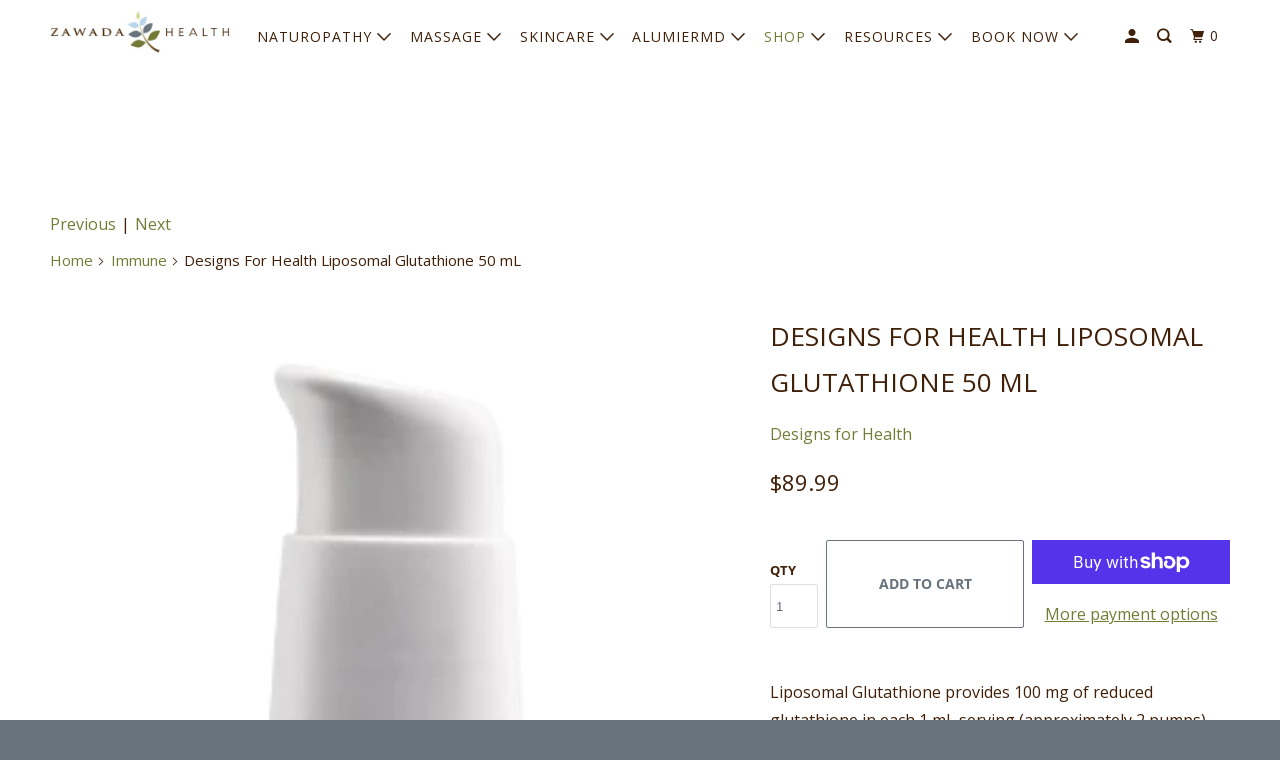

--- FILE ---
content_type: text/html; charset=utf-8
request_url: https://zawadahealth.com/collections/immune-1/products/designs-for-health-liposomal-glutathione
body_size: 19170
content:
<!DOCTYPE html>
<!--[if lt IE 7 ]><html class="ie ie6" lang="en"> <![endif]-->
<!--[if IE 7 ]><html class="ie ie7" lang="en"> <![endif]-->
<!--[if IE 8 ]><html class="ie ie8" lang="en"> <![endif]-->
<!--[if IE 9 ]><html class="ie ie9" lang="en"> <![endif]-->
<!--[if (gte IE 10)|!(IE)]><!--><html lang="en"> <!--<![endif]-->
  <head>
    <meta charset="utf-8">
    <meta http-equiv="cleartype" content="on">
    <meta name="robots" content="index,follow">

    
    <title>Designs For Health Liposomal Glutathione 50 mL - Zawada Health</title>

    
      <meta name="description" content="Liposomal Glutathione provides 100 mg of reduced glutathione in each 1 mL serving (approximately 2 pumps). This product is formulated using liposomal technology, which results in superior delivery, absorption and bioavailability. Liposomal delivery bypasses proteolytic degradation in the GI tract and is uniquely effect" />
    

    

<meta name="author" content="Zawada Health">
<meta property="og:url" content="https://zawadahealth.com/products/designs-for-health-liposomal-glutathione">
<meta property="og:site_name" content="Zawada Health">




  <meta property="og:type" content="product">
  <meta property="og:title" content="Designs For Health Liposomal Glutathione 50 mL">
  
    
      <meta property="og:image" content="https://zawadahealth.com/cdn/shop/products/Liposomal-Glutathione-CN_1.7_20fl_20oz_20_50_20ml__20liquid-1_1_600x.png?v=1637030447">
      <meta property="og:image:secure_url" content="https://zawadahealth.com/cdn/shop/products/Liposomal-Glutathione-CN_1.7_20fl_20oz_20_50_20ml__20liquid-1_1_600x.png?v=1637030447">
      <meta property="og:image:width" content="277">
      <meta property="og:image:height" content="512">
      <meta property="og:image:alt" content="Designs For Health Liposomal Glutathione 50 mL">
      
    
  
  <meta property="product:price:amount" content="89.99">
  <meta property="product:price:currency" content="CAD">



  <meta property="og:description" content="Liposomal Glutathione provides 100 mg of reduced glutathione in each 1 mL serving (approximately 2 pumps). This product is formulated using liposomal technology, which results in superior delivery, absorption and bioavailability. Liposomal delivery bypasses proteolytic degradation in the GI tract and is uniquely effect">




<meta name="twitter:card" content="summary">

  <meta name="twitter:title" content="Designs For Health Liposomal Glutathione 50 mL">
  <meta name="twitter:description" content="Liposomal Glutathione provides 100 mg of reduced glutathione in each 1 mL serving (approximately 2 pumps). This product is formulated using liposomal technology, which results in superior delivery, absorption and bioavailability. Liposomal delivery bypasses proteolytic degradation in the GI tract and is uniquely effective for reaching and interacting with target tissues. Thus, this technology helps to overcome the absorption challenges typically faced with oral glutathione supplementation.

Glutathione is one of the most powerful antioxidants produced by the body. It helps protect cells against oxidative stress from dietary and environmental free radicals as well as those resulting from normal metabolic processes.** Glutathione protects vulnerable DNA from damage, while also serving as a key factor in proper detoxification.** Liposomal Glutathione is offered in a lemon-peppermint fl avored formulation.">
  <meta name="twitter:image:width" content="240">
  <meta name="twitter:image:height" content="240">
  <meta name="twitter:image" content="https://zawadahealth.com/cdn/shop/products/Liposomal-Glutathione-CN_1.7_20fl_20oz_20_50_20ml__20liquid-1_1_240x.png?v=1637030447">
  <meta name="twitter:image:alt" content="Designs For Health Liposomal Glutathione 50 mL">



    
      <link rel="prev" href="/collections/immune-1/products/greens-first">
    
    
      <link rel="next" href="/collections/immune-1/products/nutritional-fundamentals-for-health-prenatal-sap">
    

    <!-- Mobile Specific Metas -->
    <meta name="HandheldFriendly" content="True">
    <meta name="MobileOptimized" content="320">
    <meta name="viewport" content="width=device-width,initial-scale=1">
    <meta name="theme-color" content="#ffffff">

    <!-- Stylesheet for mmenu plugin -->
    <link href="//zawadahealth.com/cdn/shop/t/2/assets/mmenu-styles.scss?v=106496102027375579581610140840" rel="stylesheet" type="text/css" media="all" />

    <!-- Stylesheet for Fancybox library -->
    <link href="//zawadahealth.com/cdn/shop/t/2/assets/fancybox.css?v=30466120580444283401610140836" rel="stylesheet" type="text/css" media="all" />

    <!-- Stylesheets for Parallax 4.0.5 -->
    <link href="//zawadahealth.com/cdn/shop/t/2/assets/styles.css?v=129880948585536876571768939384" rel="stylesheet" type="text/css" media="all" />

    
      <link rel="shortcut icon" type="image/x-icon" href="//zawadahealth.com/cdn/shop/files/Zawada_Health_Favicon_small_eaec6247-9beb-4c95-83ba-cc4216184a89_180x180.png?v=1616418706">
      <link rel="apple-touch-icon" href="//zawadahealth.com/cdn/shop/files/Zawada_Health_Favicon_small_eaec6247-9beb-4c95-83ba-cc4216184a89_180x180.png?v=1616418706"/>
      <link rel="apple-touch-icon" sizes="72x72" href="//zawadahealth.com/cdn/shop/files/Zawada_Health_Favicon_small_eaec6247-9beb-4c95-83ba-cc4216184a89_72x72.png?v=1616418706"/>
      <link rel="apple-touch-icon" sizes="114x114" href="//zawadahealth.com/cdn/shop/files/Zawada_Health_Favicon_small_eaec6247-9beb-4c95-83ba-cc4216184a89_114x114.png?v=1616418706"/>
      <link rel="apple-touch-icon" sizes="180x180" href="//zawadahealth.com/cdn/shop/files/Zawada_Health_Favicon_small_eaec6247-9beb-4c95-83ba-cc4216184a89_180x180.png?v=1616418706"/>
      <link rel="apple-touch-icon" sizes="228x228" href="//zawadahealth.com/cdn/shop/files/Zawada_Health_Favicon_small_eaec6247-9beb-4c95-83ba-cc4216184a89_228x228.png?v=1616418706"/>
    

    <link rel="canonical" href="https://zawadahealth.com/products/designs-for-health-liposomal-glutathione" />

    

    

    <script>
      
Shopify = window.Shopify || {};Shopify.theme_settings = {};Shopify.theme_settings.current_locale = "en";Shopify.theme_settings.shop_url = "https://zawadahealth.com";Shopify.theme_settings.cart_url = "/cart";Shopify.theme_settings.newsletter_popup = false;Shopify.theme_settings.newsletter_popup_days = "14";Shopify.theme_settings.newsletter_popup_mobile = false;Shopify.theme_settings.newsletter_popup_seconds = 28;Shopify.theme_settings.newsletter_popup_max_width = 400;Shopify.theme_settings.search_option = "product,page,article";Shopify.theme_settings.search_items_to_display = 5;Shopify.theme_settings.enable_autocomplete = true;


Currency = window.Currency || {};


Currency.shop_currency = "CAD";
Currency.default_currency = "USD";
Currency.display_format = "money_format";
Currency.money_format = "${{amount}}";
Currency.money_format_no_currency = "${{amount}}";
Currency.money_format_currency = "${{amount}} CAD";
Currency.native_multi_currency = false;
Currency.shipping_calculator = true;
Currency.iso_code = "CAD";
Currency.symbol = "$";Shopify.translation =Shopify.translation || {};Shopify.translation.newsletter_success_text = "Thank you for joining our mailing list!";Shopify.translation.menu = "Menu";Shopify.translation.search = "Search";Shopify.translation.all_results = "View all results";Shopify.translation.no_results = "No results found.";Shopify.translation.agree_to_terms_warning = "You must agree with the terms and conditions to checkout.";Shopify.translation.cart_discount = "Discount";Shopify.translation.edit_cart = "View Cart";Shopify.translation.add_to_cart_success = "Translation missing: en.layout.general.add_to_cart_success";Shopify.translation.agree_to_terms_html = "Translation missing: en.cart.general.agree_to_terms_html";Shopify.translation.checkout = "Checkout";Shopify.translation.or = "Translation missing: en.layout.general.or";Shopify.translation.continue_shopping = "Continue";Shopify.translation.empty_cart = "Your Cart is Empty";Shopify.translation.subtotal = "Subtotal";Shopify.translation.cart_notes = "Order Notes";Shopify.translation.product_add_to_cart_success = "Added";Shopify.translation.product_add_to_cart = "Add to cart";Shopify.translation.product_notify_form_email = "Email address";Shopify.translation.product_notify_form_send = "Send";Shopify.translation.items_left_count_one = "item left";Shopify.translation.items_left_count_other = "items left";Shopify.translation.product_sold_out = "Sold Out";Shopify.translation.product_from = "from";Shopify.translation.product_unavailable = "Unavailable";Shopify.translation.product_notify_form_success = "Thanks! We will notify you when this product becomes available!";Shopify.routes =Shopify.routes || {};Shopify.routes.root_url = "/";Shopify.routes.cart_url = "/cart";Shopify.routes.search_url = "/search";Shopify.media_queries =Shopify.media_queries || {};Shopify.media_queries.small = window.matchMedia( "(max-width: 480px)" );Shopify.media_queries.medium = window.matchMedia( "(max-width: 798px)" );Shopify.media_queries.large = window.matchMedia( "(min-width: 799px)" );Shopify.media_queries.larger = window.matchMedia( "(min-width: 960px)" );Shopify.media_queries.xlarge = window.matchMedia( "(min-width: 1200px)" );Shopify.media_queries.ie10 = window.matchMedia( "all and (-ms-high-contrast: none), (-ms-high-contrast: active)" );Shopify.media_queries.tablet = window.matchMedia( "only screen and (min-width: 768px) and (max-width: 1024px)" );Shopify.device =Shopify.device || {};Shopify.device.hasTouch = window.matchMedia("(any-pointer: coarse)");Shopify.device.hasMouse = window.matchMedia("(any-pointer: fine)");
    </script>

    <script src="//zawadahealth.com/cdn/shop/t/2/assets/app.js?v=179223744408113862421614853965" type="text/javascript"></script>

    <script>window.performance && window.performance.mark && window.performance.mark('shopify.content_for_header.start');</script><meta id="shopify-digital-wallet" name="shopify-digital-wallet" content="/52603125956/digital_wallets/dialog">
<meta name="shopify-checkout-api-token" content="c0eb1b62a0ffba55cab0d1242d7e120e">
<link rel="alternate" type="application/json+oembed" href="https://zawadahealth.com/products/designs-for-health-liposomal-glutathione.oembed">
<script async="async" src="/checkouts/internal/preloads.js?locale=en-CA"></script>
<link rel="preconnect" href="https://shop.app" crossorigin="anonymous">
<script async="async" src="https://shop.app/checkouts/internal/preloads.js?locale=en-CA&shop_id=52603125956" crossorigin="anonymous"></script>
<script id="apple-pay-shop-capabilities" type="application/json">{"shopId":52603125956,"countryCode":"CA","currencyCode":"CAD","merchantCapabilities":["supports3DS"],"merchantId":"gid:\/\/shopify\/Shop\/52603125956","merchantName":"Zawada Health","requiredBillingContactFields":["postalAddress","email"],"requiredShippingContactFields":["postalAddress","email"],"shippingType":"shipping","supportedNetworks":["visa","masterCard","amex","discover","interac","jcb"],"total":{"type":"pending","label":"Zawada Health","amount":"1.00"},"shopifyPaymentsEnabled":true,"supportsSubscriptions":true}</script>
<script id="shopify-features" type="application/json">{"accessToken":"c0eb1b62a0ffba55cab0d1242d7e120e","betas":["rich-media-storefront-analytics"],"domain":"zawadahealth.com","predictiveSearch":true,"shopId":52603125956,"locale":"en"}</script>
<script>var Shopify = Shopify || {};
Shopify.shop = "zawadahealth.myshopify.com";
Shopify.locale = "en";
Shopify.currency = {"active":"CAD","rate":"1.0"};
Shopify.country = "CA";
Shopify.theme = {"name":"Parallax","id":117625979076,"schema_name":"Parallax","schema_version":"4.0.5","theme_store_id":688,"role":"main"};
Shopify.theme.handle = "null";
Shopify.theme.style = {"id":null,"handle":null};
Shopify.cdnHost = "zawadahealth.com/cdn";
Shopify.routes = Shopify.routes || {};
Shopify.routes.root = "/";</script>
<script type="module">!function(o){(o.Shopify=o.Shopify||{}).modules=!0}(window);</script>
<script>!function(o){function n(){var o=[];function n(){o.push(Array.prototype.slice.apply(arguments))}return n.q=o,n}var t=o.Shopify=o.Shopify||{};t.loadFeatures=n(),t.autoloadFeatures=n()}(window);</script>
<script>
  window.ShopifyPay = window.ShopifyPay || {};
  window.ShopifyPay.apiHost = "shop.app\/pay";
  window.ShopifyPay.redirectState = null;
</script>
<script id="shop-js-analytics" type="application/json">{"pageType":"product"}</script>
<script defer="defer" async type="module" src="//zawadahealth.com/cdn/shopifycloud/shop-js/modules/v2/client.init-shop-cart-sync_BdyHc3Nr.en.esm.js"></script>
<script defer="defer" async type="module" src="//zawadahealth.com/cdn/shopifycloud/shop-js/modules/v2/chunk.common_Daul8nwZ.esm.js"></script>
<script type="module">
  await import("//zawadahealth.com/cdn/shopifycloud/shop-js/modules/v2/client.init-shop-cart-sync_BdyHc3Nr.en.esm.js");
await import("//zawadahealth.com/cdn/shopifycloud/shop-js/modules/v2/chunk.common_Daul8nwZ.esm.js");

  window.Shopify.SignInWithShop?.initShopCartSync?.({"fedCMEnabled":true,"windoidEnabled":true});

</script>
<script>
  window.Shopify = window.Shopify || {};
  if (!window.Shopify.featureAssets) window.Shopify.featureAssets = {};
  window.Shopify.featureAssets['shop-js'] = {"shop-cart-sync":["modules/v2/client.shop-cart-sync_QYOiDySF.en.esm.js","modules/v2/chunk.common_Daul8nwZ.esm.js"],"init-fed-cm":["modules/v2/client.init-fed-cm_DchLp9rc.en.esm.js","modules/v2/chunk.common_Daul8nwZ.esm.js"],"shop-button":["modules/v2/client.shop-button_OV7bAJc5.en.esm.js","modules/v2/chunk.common_Daul8nwZ.esm.js"],"init-windoid":["modules/v2/client.init-windoid_DwxFKQ8e.en.esm.js","modules/v2/chunk.common_Daul8nwZ.esm.js"],"shop-cash-offers":["modules/v2/client.shop-cash-offers_DWtL6Bq3.en.esm.js","modules/v2/chunk.common_Daul8nwZ.esm.js","modules/v2/chunk.modal_CQq8HTM6.esm.js"],"shop-toast-manager":["modules/v2/client.shop-toast-manager_CX9r1SjA.en.esm.js","modules/v2/chunk.common_Daul8nwZ.esm.js"],"init-shop-email-lookup-coordinator":["modules/v2/client.init-shop-email-lookup-coordinator_UhKnw74l.en.esm.js","modules/v2/chunk.common_Daul8nwZ.esm.js"],"pay-button":["modules/v2/client.pay-button_DzxNnLDY.en.esm.js","modules/v2/chunk.common_Daul8nwZ.esm.js"],"avatar":["modules/v2/client.avatar_BTnouDA3.en.esm.js"],"init-shop-cart-sync":["modules/v2/client.init-shop-cart-sync_BdyHc3Nr.en.esm.js","modules/v2/chunk.common_Daul8nwZ.esm.js"],"shop-login-button":["modules/v2/client.shop-login-button_D8B466_1.en.esm.js","modules/v2/chunk.common_Daul8nwZ.esm.js","modules/v2/chunk.modal_CQq8HTM6.esm.js"],"init-customer-accounts-sign-up":["modules/v2/client.init-customer-accounts-sign-up_C8fpPm4i.en.esm.js","modules/v2/client.shop-login-button_D8B466_1.en.esm.js","modules/v2/chunk.common_Daul8nwZ.esm.js","modules/v2/chunk.modal_CQq8HTM6.esm.js"],"init-shop-for-new-customer-accounts":["modules/v2/client.init-shop-for-new-customer-accounts_CVTO0Ztu.en.esm.js","modules/v2/client.shop-login-button_D8B466_1.en.esm.js","modules/v2/chunk.common_Daul8nwZ.esm.js","modules/v2/chunk.modal_CQq8HTM6.esm.js"],"init-customer-accounts":["modules/v2/client.init-customer-accounts_dRgKMfrE.en.esm.js","modules/v2/client.shop-login-button_D8B466_1.en.esm.js","modules/v2/chunk.common_Daul8nwZ.esm.js","modules/v2/chunk.modal_CQq8HTM6.esm.js"],"shop-follow-button":["modules/v2/client.shop-follow-button_CkZpjEct.en.esm.js","modules/v2/chunk.common_Daul8nwZ.esm.js","modules/v2/chunk.modal_CQq8HTM6.esm.js"],"lead-capture":["modules/v2/client.lead-capture_BntHBhfp.en.esm.js","modules/v2/chunk.common_Daul8nwZ.esm.js","modules/v2/chunk.modal_CQq8HTM6.esm.js"],"checkout-modal":["modules/v2/client.checkout-modal_CfxcYbTm.en.esm.js","modules/v2/chunk.common_Daul8nwZ.esm.js","modules/v2/chunk.modal_CQq8HTM6.esm.js"],"shop-login":["modules/v2/client.shop-login_Da4GZ2H6.en.esm.js","modules/v2/chunk.common_Daul8nwZ.esm.js","modules/v2/chunk.modal_CQq8HTM6.esm.js"],"payment-terms":["modules/v2/client.payment-terms_MV4M3zvL.en.esm.js","modules/v2/chunk.common_Daul8nwZ.esm.js","modules/v2/chunk.modal_CQq8HTM6.esm.js"]};
</script>
<script id="__st">var __st={"a":52603125956,"offset":-18000,"reqid":"6533aa03-2afe-421f-bd37-9bbce404feba-1768976751","pageurl":"zawadahealth.com\/collections\/immune-1\/products\/designs-for-health-liposomal-glutathione","u":"60450862b2cb","p":"product","rtyp":"product","rid":6206294819012};</script>
<script>window.ShopifyPaypalV4VisibilityTracking = true;</script>
<script id="captcha-bootstrap">!function(){'use strict';const t='contact',e='account',n='new_comment',o=[[t,t],['blogs',n],['comments',n],[t,'customer']],c=[[e,'customer_login'],[e,'guest_login'],[e,'recover_customer_password'],[e,'create_customer']],r=t=>t.map((([t,e])=>`form[action*='/${t}']:not([data-nocaptcha='true']) input[name='form_type'][value='${e}']`)).join(','),a=t=>()=>t?[...document.querySelectorAll(t)].map((t=>t.form)):[];function s(){const t=[...o],e=r(t);return a(e)}const i='password',u='form_key',d=['recaptcha-v3-token','g-recaptcha-response','h-captcha-response',i],f=()=>{try{return window.sessionStorage}catch{return}},m='__shopify_v',_=t=>t.elements[u];function p(t,e,n=!1){try{const o=window.sessionStorage,c=JSON.parse(o.getItem(e)),{data:r}=function(t){const{data:e,action:n}=t;return t[m]||n?{data:e,action:n}:{data:t,action:n}}(c);for(const[e,n]of Object.entries(r))t.elements[e]&&(t.elements[e].value=n);n&&o.removeItem(e)}catch(o){console.error('form repopulation failed',{error:o})}}const l='form_type',E='cptcha';function T(t){t.dataset[E]=!0}const w=window,h=w.document,L='Shopify',v='ce_forms',y='captcha';let A=!1;((t,e)=>{const n=(g='f06e6c50-85a8-45c8-87d0-21a2b65856fe',I='https://cdn.shopify.com/shopifycloud/storefront-forms-hcaptcha/ce_storefront_forms_captcha_hcaptcha.v1.5.2.iife.js',D={infoText:'Protected by hCaptcha',privacyText:'Privacy',termsText:'Terms'},(t,e,n)=>{const o=w[L][v],c=o.bindForm;if(c)return c(t,g,e,D).then(n);var r;o.q.push([[t,g,e,D],n]),r=I,A||(h.body.append(Object.assign(h.createElement('script'),{id:'captcha-provider',async:!0,src:r})),A=!0)});var g,I,D;w[L]=w[L]||{},w[L][v]=w[L][v]||{},w[L][v].q=[],w[L][y]=w[L][y]||{},w[L][y].protect=function(t,e){n(t,void 0,e),T(t)},Object.freeze(w[L][y]),function(t,e,n,w,h,L){const[v,y,A,g]=function(t,e,n){const i=e?o:[],u=t?c:[],d=[...i,...u],f=r(d),m=r(i),_=r(d.filter((([t,e])=>n.includes(e))));return[a(f),a(m),a(_),s()]}(w,h,L),I=t=>{const e=t.target;return e instanceof HTMLFormElement?e:e&&e.form},D=t=>v().includes(t);t.addEventListener('submit',(t=>{const e=I(t);if(!e)return;const n=D(e)&&!e.dataset.hcaptchaBound&&!e.dataset.recaptchaBound,o=_(e),c=g().includes(e)&&(!o||!o.value);(n||c)&&t.preventDefault(),c&&!n&&(function(t){try{if(!f())return;!function(t){const e=f();if(!e)return;const n=_(t);if(!n)return;const o=n.value;o&&e.removeItem(o)}(t);const e=Array.from(Array(32),(()=>Math.random().toString(36)[2])).join('');!function(t,e){_(t)||t.append(Object.assign(document.createElement('input'),{type:'hidden',name:u})),t.elements[u].value=e}(t,e),function(t,e){const n=f();if(!n)return;const o=[...t.querySelectorAll(`input[type='${i}']`)].map((({name:t})=>t)),c=[...d,...o],r={};for(const[a,s]of new FormData(t).entries())c.includes(a)||(r[a]=s);n.setItem(e,JSON.stringify({[m]:1,action:t.action,data:r}))}(t,e)}catch(e){console.error('failed to persist form',e)}}(e),e.submit())}));const S=(t,e)=>{t&&!t.dataset[E]&&(n(t,e.some((e=>e===t))),T(t))};for(const o of['focusin','change'])t.addEventListener(o,(t=>{const e=I(t);D(e)&&S(e,y())}));const B=e.get('form_key'),M=e.get(l),P=B&&M;t.addEventListener('DOMContentLoaded',(()=>{const t=y();if(P)for(const e of t)e.elements[l].value===M&&p(e,B);[...new Set([...A(),...v().filter((t=>'true'===t.dataset.shopifyCaptcha))])].forEach((e=>S(e,t)))}))}(h,new URLSearchParams(w.location.search),n,t,e,['guest_login'])})(!0,!0)}();</script>
<script integrity="sha256-4kQ18oKyAcykRKYeNunJcIwy7WH5gtpwJnB7kiuLZ1E=" data-source-attribution="shopify.loadfeatures" defer="defer" src="//zawadahealth.com/cdn/shopifycloud/storefront/assets/storefront/load_feature-a0a9edcb.js" crossorigin="anonymous"></script>
<script crossorigin="anonymous" defer="defer" src="//zawadahealth.com/cdn/shopifycloud/storefront/assets/shopify_pay/storefront-65b4c6d7.js?v=20250812"></script>
<script data-source-attribution="shopify.dynamic_checkout.dynamic.init">var Shopify=Shopify||{};Shopify.PaymentButton=Shopify.PaymentButton||{isStorefrontPortableWallets:!0,init:function(){window.Shopify.PaymentButton.init=function(){};var t=document.createElement("script");t.src="https://zawadahealth.com/cdn/shopifycloud/portable-wallets/latest/portable-wallets.en.js",t.type="module",document.head.appendChild(t)}};
</script>
<script data-source-attribution="shopify.dynamic_checkout.buyer_consent">
  function portableWalletsHideBuyerConsent(e){var t=document.getElementById("shopify-buyer-consent"),n=document.getElementById("shopify-subscription-policy-button");t&&n&&(t.classList.add("hidden"),t.setAttribute("aria-hidden","true"),n.removeEventListener("click",e))}function portableWalletsShowBuyerConsent(e){var t=document.getElementById("shopify-buyer-consent"),n=document.getElementById("shopify-subscription-policy-button");t&&n&&(t.classList.remove("hidden"),t.removeAttribute("aria-hidden"),n.addEventListener("click",e))}window.Shopify?.PaymentButton&&(window.Shopify.PaymentButton.hideBuyerConsent=portableWalletsHideBuyerConsent,window.Shopify.PaymentButton.showBuyerConsent=portableWalletsShowBuyerConsent);
</script>
<script>
  function portableWalletsCleanup(e){e&&e.src&&console.error("Failed to load portable wallets script "+e.src);var t=document.querySelectorAll("shopify-accelerated-checkout .shopify-payment-button__skeleton, shopify-accelerated-checkout-cart .wallet-cart-button__skeleton"),e=document.getElementById("shopify-buyer-consent");for(let e=0;e<t.length;e++)t[e].remove();e&&e.remove()}function portableWalletsNotLoadedAsModule(e){e instanceof ErrorEvent&&"string"==typeof e.message&&e.message.includes("import.meta")&&"string"==typeof e.filename&&e.filename.includes("portable-wallets")&&(window.removeEventListener("error",portableWalletsNotLoadedAsModule),window.Shopify.PaymentButton.failedToLoad=e,"loading"===document.readyState?document.addEventListener("DOMContentLoaded",window.Shopify.PaymentButton.init):window.Shopify.PaymentButton.init())}window.addEventListener("error",portableWalletsNotLoadedAsModule);
</script>

<script type="module" src="https://zawadahealth.com/cdn/shopifycloud/portable-wallets/latest/portable-wallets.en.js" onError="portableWalletsCleanup(this)" crossorigin="anonymous"></script>
<script nomodule>
  document.addEventListener("DOMContentLoaded", portableWalletsCleanup);
</script>

<link id="shopify-accelerated-checkout-styles" rel="stylesheet" media="screen" href="https://zawadahealth.com/cdn/shopifycloud/portable-wallets/latest/accelerated-checkout-backwards-compat.css" crossorigin="anonymous">
<style id="shopify-accelerated-checkout-cart">
        #shopify-buyer-consent {
  margin-top: 1em;
  display: inline-block;
  width: 100%;
}

#shopify-buyer-consent.hidden {
  display: none;
}

#shopify-subscription-policy-button {
  background: none;
  border: none;
  padding: 0;
  text-decoration: underline;
  font-size: inherit;
  cursor: pointer;
}

#shopify-subscription-policy-button::before {
  box-shadow: none;
}

      </style>

<script>window.performance && window.performance.mark && window.performance.mark('shopify.content_for_header.end');</script>

    <noscript>
      <style>

        .slides > li:first-child { display: block; }
        .image__fallback {
          width: 100vw;
          display: block !important;
          max-width: 100vw !important;
          margin-bottom: 0;
        }

        .no-js-only {
          display: inherit !important;
        }

        .icon-cart.cart-button {
          display: none;
        }

        .lazyload,
        .cart_page_image img {
          opacity: 1;
          -webkit-filter: blur(0);
          filter: blur(0);
        }

        .banner__text .container {
          background-color: transparent;
        }

        .animate_right,
        .animate_left,
        .animate_up,
        .animate_down {
          opacity: 1;
        }

        .flexslider .slides>li {
          display: block;
        }

        .product_section .product_form {
          opacity: 1;
        }

        .multi_select,
        form .select {
          display: block !important;
        }

        .swatch-options {
          display: none;
        }

        .parallax__wrap .banner__text {
          position: absolute;
          margin-left: auto;
          margin-right: auto;
          left: 0;
          right: 0;
          bottom: 0;
          top: 0;
          display: -webkit-box;
          display: -ms-flexbox;
          display: flex;
          -webkit-box-align: center;
          -ms-flex-align: center;
          align-items: center;
          -webkit-box-pack: center;
          -ms-flex-pack: center;
          justify-content: center;
        }

        .parallax__wrap .image__fallback {
          max-height: 1000px;
          -o-object-fit: cover;
          object-fit: cover;
        }

      </style>
    </noscript>

  <!-- BEGIN app block: shopify://apps/boostpop-popups-banners/blocks/app-embed/8b4a8c56-21b5-437e-95f9-cd5dc65ceb49 --><script>
    // Create app element in main document for widget to render to
    function createAppElement() {
        var appDiv = document.createElement('div');
        appDiv.id = 'boost-pop-container';
        appDiv.style = 'display: block !important';

        document.body.appendChild(appDiv);
    }

    // Load widget script and move to Shadow DOM after load
    function loadWidgetScript() {
        var script = document.createElement('script');

        script.src = 'https://cdn.shopify.com/extensions/019bc7a2-55ac-7a12-89a5-64876df14eba/boost-pop-up-21/assets/ap.min.js';
        script.async = true;

        document.head.appendChild(script);
    }

    function initializeApp() {
        createAppElement();
        loadWidgetScript();
    }

    // Execute immediately if DOM is already loaded, otherwise wait for DOMContentLoaded
    if (document.readyState === 'loading') {
        document.addEventListener('DOMContentLoaded', initializeApp);
    } else {
        initializeApp();
    }
</script>

<script src="https://cdn.shopify.com/extensions/019bc7a2-55ac-7a12-89a5-64876df14eba/boost-pop-up-21/assets/polyfill.min.js" async></script>
<script src="https://cdn.shopify.com/extensions/019bc7a2-55ac-7a12-89a5-64876df14eba/boost-pop-up-21/assets/maska.js" async></script>

<script>
    // Function to make IE9+ support forEach:
    if (window.NodeList && !NodeList.prototype.forEach) {
        NodeList.prototype.forEach = Array.prototype.forEach;
    }
</script>

<!-- END app block --><script src="https://cdn.shopify.com/extensions/019bc7a2-55ac-7a12-89a5-64876df14eba/boost-pop-up-21/assets/ab.min.js" type="text/javascript" defer="defer"></script>
<link href="https://cdn.shopify.com/extensions/019bc7a2-55ac-7a12-89a5-64876df14eba/boost-pop-up-21/assets/ab.min.css" rel="stylesheet" type="text/css" media="all">
<link href="https://monorail-edge.shopifysvc.com" rel="dns-prefetch">
<script>(function(){if ("sendBeacon" in navigator && "performance" in window) {try {var session_token_from_headers = performance.getEntriesByType('navigation')[0].serverTiming.find(x => x.name == '_s').description;} catch {var session_token_from_headers = undefined;}var session_cookie_matches = document.cookie.match(/_shopify_s=([^;]*)/);var session_token_from_cookie = session_cookie_matches && session_cookie_matches.length === 2 ? session_cookie_matches[1] : "";var session_token = session_token_from_headers || session_token_from_cookie || "";function handle_abandonment_event(e) {var entries = performance.getEntries().filter(function(entry) {return /monorail-edge.shopifysvc.com/.test(entry.name);});if (!window.abandonment_tracked && entries.length === 0) {window.abandonment_tracked = true;var currentMs = Date.now();var navigation_start = performance.timing.navigationStart;var payload = {shop_id: 52603125956,url: window.location.href,navigation_start,duration: currentMs - navigation_start,session_token,page_type: "product"};window.navigator.sendBeacon("https://monorail-edge.shopifysvc.com/v1/produce", JSON.stringify({schema_id: "online_store_buyer_site_abandonment/1.1",payload: payload,metadata: {event_created_at_ms: currentMs,event_sent_at_ms: currentMs}}));}}window.addEventListener('pagehide', handle_abandonment_event);}}());</script>
<script id="web-pixels-manager-setup">(function e(e,d,r,n,o){if(void 0===o&&(o={}),!Boolean(null===(a=null===(i=window.Shopify)||void 0===i?void 0:i.analytics)||void 0===a?void 0:a.replayQueue)){var i,a;window.Shopify=window.Shopify||{};var t=window.Shopify;t.analytics=t.analytics||{};var s=t.analytics;s.replayQueue=[],s.publish=function(e,d,r){return s.replayQueue.push([e,d,r]),!0};try{self.performance.mark("wpm:start")}catch(e){}var l=function(){var e={modern:/Edge?\/(1{2}[4-9]|1[2-9]\d|[2-9]\d{2}|\d{4,})\.\d+(\.\d+|)|Firefox\/(1{2}[4-9]|1[2-9]\d|[2-9]\d{2}|\d{4,})\.\d+(\.\d+|)|Chrom(ium|e)\/(9{2}|\d{3,})\.\d+(\.\d+|)|(Maci|X1{2}).+ Version\/(15\.\d+|(1[6-9]|[2-9]\d|\d{3,})\.\d+)([,.]\d+|)( \(\w+\)|)( Mobile\/\w+|) Safari\/|Chrome.+OPR\/(9{2}|\d{3,})\.\d+\.\d+|(CPU[ +]OS|iPhone[ +]OS|CPU[ +]iPhone|CPU IPhone OS|CPU iPad OS)[ +]+(15[._]\d+|(1[6-9]|[2-9]\d|\d{3,})[._]\d+)([._]\d+|)|Android:?[ /-](13[3-9]|1[4-9]\d|[2-9]\d{2}|\d{4,})(\.\d+|)(\.\d+|)|Android.+Firefox\/(13[5-9]|1[4-9]\d|[2-9]\d{2}|\d{4,})\.\d+(\.\d+|)|Android.+Chrom(ium|e)\/(13[3-9]|1[4-9]\d|[2-9]\d{2}|\d{4,})\.\d+(\.\d+|)|SamsungBrowser\/([2-9]\d|\d{3,})\.\d+/,legacy:/Edge?\/(1[6-9]|[2-9]\d|\d{3,})\.\d+(\.\d+|)|Firefox\/(5[4-9]|[6-9]\d|\d{3,})\.\d+(\.\d+|)|Chrom(ium|e)\/(5[1-9]|[6-9]\d|\d{3,})\.\d+(\.\d+|)([\d.]+$|.*Safari\/(?![\d.]+ Edge\/[\d.]+$))|(Maci|X1{2}).+ Version\/(10\.\d+|(1[1-9]|[2-9]\d|\d{3,})\.\d+)([,.]\d+|)( \(\w+\)|)( Mobile\/\w+|) Safari\/|Chrome.+OPR\/(3[89]|[4-9]\d|\d{3,})\.\d+\.\d+|(CPU[ +]OS|iPhone[ +]OS|CPU[ +]iPhone|CPU IPhone OS|CPU iPad OS)[ +]+(10[._]\d+|(1[1-9]|[2-9]\d|\d{3,})[._]\d+)([._]\d+|)|Android:?[ /-](13[3-9]|1[4-9]\d|[2-9]\d{2}|\d{4,})(\.\d+|)(\.\d+|)|Mobile Safari.+OPR\/([89]\d|\d{3,})\.\d+\.\d+|Android.+Firefox\/(13[5-9]|1[4-9]\d|[2-9]\d{2}|\d{4,})\.\d+(\.\d+|)|Android.+Chrom(ium|e)\/(13[3-9]|1[4-9]\d|[2-9]\d{2}|\d{4,})\.\d+(\.\d+|)|Android.+(UC? ?Browser|UCWEB|U3)[ /]?(15\.([5-9]|\d{2,})|(1[6-9]|[2-9]\d|\d{3,})\.\d+)\.\d+|SamsungBrowser\/(5\.\d+|([6-9]|\d{2,})\.\d+)|Android.+MQ{2}Browser\/(14(\.(9|\d{2,})|)|(1[5-9]|[2-9]\d|\d{3,})(\.\d+|))(\.\d+|)|K[Aa][Ii]OS\/(3\.\d+|([4-9]|\d{2,})\.\d+)(\.\d+|)/},d=e.modern,r=e.legacy,n=navigator.userAgent;return n.match(d)?"modern":n.match(r)?"legacy":"unknown"}(),u="modern"===l?"modern":"legacy",c=(null!=n?n:{modern:"",legacy:""})[u],f=function(e){return[e.baseUrl,"/wpm","/b",e.hashVersion,"modern"===e.buildTarget?"m":"l",".js"].join("")}({baseUrl:d,hashVersion:r,buildTarget:u}),m=function(e){var d=e.version,r=e.bundleTarget,n=e.surface,o=e.pageUrl,i=e.monorailEndpoint;return{emit:function(e){var a=e.status,t=e.errorMsg,s=(new Date).getTime(),l=JSON.stringify({metadata:{event_sent_at_ms:s},events:[{schema_id:"web_pixels_manager_load/3.1",payload:{version:d,bundle_target:r,page_url:o,status:a,surface:n,error_msg:t},metadata:{event_created_at_ms:s}}]});if(!i)return console&&console.warn&&console.warn("[Web Pixels Manager] No Monorail endpoint provided, skipping logging."),!1;try{return self.navigator.sendBeacon.bind(self.navigator)(i,l)}catch(e){}var u=new XMLHttpRequest;try{return u.open("POST",i,!0),u.setRequestHeader("Content-Type","text/plain"),u.send(l),!0}catch(e){return console&&console.warn&&console.warn("[Web Pixels Manager] Got an unhandled error while logging to Monorail."),!1}}}}({version:r,bundleTarget:l,surface:e.surface,pageUrl:self.location.href,monorailEndpoint:e.monorailEndpoint});try{o.browserTarget=l,function(e){var d=e.src,r=e.async,n=void 0===r||r,o=e.onload,i=e.onerror,a=e.sri,t=e.scriptDataAttributes,s=void 0===t?{}:t,l=document.createElement("script"),u=document.querySelector("head"),c=document.querySelector("body");if(l.async=n,l.src=d,a&&(l.integrity=a,l.crossOrigin="anonymous"),s)for(var f in s)if(Object.prototype.hasOwnProperty.call(s,f))try{l.dataset[f]=s[f]}catch(e){}if(o&&l.addEventListener("load",o),i&&l.addEventListener("error",i),u)u.appendChild(l);else{if(!c)throw new Error("Did not find a head or body element to append the script");c.appendChild(l)}}({src:f,async:!0,onload:function(){if(!function(){var e,d;return Boolean(null===(d=null===(e=window.Shopify)||void 0===e?void 0:e.analytics)||void 0===d?void 0:d.initialized)}()){var d=window.webPixelsManager.init(e)||void 0;if(d){var r=window.Shopify.analytics;r.replayQueue.forEach((function(e){var r=e[0],n=e[1],o=e[2];d.publishCustomEvent(r,n,o)})),r.replayQueue=[],r.publish=d.publishCustomEvent,r.visitor=d.visitor,r.initialized=!0}}},onerror:function(){return m.emit({status:"failed",errorMsg:"".concat(f," has failed to load")})},sri:function(e){var d=/^sha384-[A-Za-z0-9+/=]+$/;return"string"==typeof e&&d.test(e)}(c)?c:"",scriptDataAttributes:o}),m.emit({status:"loading"})}catch(e){m.emit({status:"failed",errorMsg:(null==e?void 0:e.message)||"Unknown error"})}}})({shopId: 52603125956,storefrontBaseUrl: "https://zawadahealth.com",extensionsBaseUrl: "https://extensions.shopifycdn.com/cdn/shopifycloud/web-pixels-manager",monorailEndpoint: "https://monorail-edge.shopifysvc.com/unstable/produce_batch",surface: "storefront-renderer",enabledBetaFlags: ["2dca8a86"],webPixelsConfigList: [{"id":"shopify-app-pixel","configuration":"{}","eventPayloadVersion":"v1","runtimeContext":"STRICT","scriptVersion":"0450","apiClientId":"shopify-pixel","type":"APP","privacyPurposes":["ANALYTICS","MARKETING"]},{"id":"shopify-custom-pixel","eventPayloadVersion":"v1","runtimeContext":"LAX","scriptVersion":"0450","apiClientId":"shopify-pixel","type":"CUSTOM","privacyPurposes":["ANALYTICS","MARKETING"]}],isMerchantRequest: false,initData: {"shop":{"name":"Zawada Health","paymentSettings":{"currencyCode":"CAD"},"myshopifyDomain":"zawadahealth.myshopify.com","countryCode":"CA","storefrontUrl":"https:\/\/zawadahealth.com"},"customer":null,"cart":null,"checkout":null,"productVariants":[{"price":{"amount":89.99,"currencyCode":"CAD"},"product":{"title":"Designs For Health Liposomal Glutathione 50 mL","vendor":"Designs for Health","id":"6206294819012","untranslatedTitle":"Designs For Health Liposomal Glutathione 50 mL","url":"\/products\/designs-for-health-liposomal-glutathione","type":"Supplements"},"id":"38103406149828","image":{"src":"\/\/zawadahealth.com\/cdn\/shop\/products\/Liposomal-Glutathione-CN_1.7_20fl_20oz_20_50_20ml__20liquid-1_1.png?v=1637030447"},"sku":"","title":"Default Title","untranslatedTitle":"Default Title"}],"purchasingCompany":null},},"https://zawadahealth.com/cdn","fcfee988w5aeb613cpc8e4bc33m6693e112",{"modern":"","legacy":""},{"shopId":"52603125956","storefrontBaseUrl":"https:\/\/zawadahealth.com","extensionBaseUrl":"https:\/\/extensions.shopifycdn.com\/cdn\/shopifycloud\/web-pixels-manager","surface":"storefront-renderer","enabledBetaFlags":"[\"2dca8a86\"]","isMerchantRequest":"false","hashVersion":"fcfee988w5aeb613cpc8e4bc33m6693e112","publish":"custom","events":"[[\"page_viewed\",{}],[\"product_viewed\",{\"productVariant\":{\"price\":{\"amount\":89.99,\"currencyCode\":\"CAD\"},\"product\":{\"title\":\"Designs For Health Liposomal Glutathione 50 mL\",\"vendor\":\"Designs for Health\",\"id\":\"6206294819012\",\"untranslatedTitle\":\"Designs For Health Liposomal Glutathione 50 mL\",\"url\":\"\/products\/designs-for-health-liposomal-glutathione\",\"type\":\"Supplements\"},\"id\":\"38103406149828\",\"image\":{\"src\":\"\/\/zawadahealth.com\/cdn\/shop\/products\/Liposomal-Glutathione-CN_1.7_20fl_20oz_20_50_20ml__20liquid-1_1.png?v=1637030447\"},\"sku\":\"\",\"title\":\"Default Title\",\"untranslatedTitle\":\"Default Title\"}}]]"});</script><script>
  window.ShopifyAnalytics = window.ShopifyAnalytics || {};
  window.ShopifyAnalytics.meta = window.ShopifyAnalytics.meta || {};
  window.ShopifyAnalytics.meta.currency = 'CAD';
  var meta = {"product":{"id":6206294819012,"gid":"gid:\/\/shopify\/Product\/6206294819012","vendor":"Designs for Health","type":"Supplements","handle":"designs-for-health-liposomal-glutathione","variants":[{"id":38103406149828,"price":8999,"name":"Designs For Health Liposomal Glutathione 50 mL","public_title":null,"sku":""}],"remote":false},"page":{"pageType":"product","resourceType":"product","resourceId":6206294819012,"requestId":"6533aa03-2afe-421f-bd37-9bbce404feba-1768976751"}};
  for (var attr in meta) {
    window.ShopifyAnalytics.meta[attr] = meta[attr];
  }
</script>
<script class="analytics">
  (function () {
    var customDocumentWrite = function(content) {
      var jquery = null;

      if (window.jQuery) {
        jquery = window.jQuery;
      } else if (window.Checkout && window.Checkout.$) {
        jquery = window.Checkout.$;
      }

      if (jquery) {
        jquery('body').append(content);
      }
    };

    var hasLoggedConversion = function(token) {
      if (token) {
        return document.cookie.indexOf('loggedConversion=' + token) !== -1;
      }
      return false;
    }

    var setCookieIfConversion = function(token) {
      if (token) {
        var twoMonthsFromNow = new Date(Date.now());
        twoMonthsFromNow.setMonth(twoMonthsFromNow.getMonth() + 2);

        document.cookie = 'loggedConversion=' + token + '; expires=' + twoMonthsFromNow;
      }
    }

    var trekkie = window.ShopifyAnalytics.lib = window.trekkie = window.trekkie || [];
    if (trekkie.integrations) {
      return;
    }
    trekkie.methods = [
      'identify',
      'page',
      'ready',
      'track',
      'trackForm',
      'trackLink'
    ];
    trekkie.factory = function(method) {
      return function() {
        var args = Array.prototype.slice.call(arguments);
        args.unshift(method);
        trekkie.push(args);
        return trekkie;
      };
    };
    for (var i = 0; i < trekkie.methods.length; i++) {
      var key = trekkie.methods[i];
      trekkie[key] = trekkie.factory(key);
    }
    trekkie.load = function(config) {
      trekkie.config = config || {};
      trekkie.config.initialDocumentCookie = document.cookie;
      var first = document.getElementsByTagName('script')[0];
      var script = document.createElement('script');
      script.type = 'text/javascript';
      script.onerror = function(e) {
        var scriptFallback = document.createElement('script');
        scriptFallback.type = 'text/javascript';
        scriptFallback.onerror = function(error) {
                var Monorail = {
      produce: function produce(monorailDomain, schemaId, payload) {
        var currentMs = new Date().getTime();
        var event = {
          schema_id: schemaId,
          payload: payload,
          metadata: {
            event_created_at_ms: currentMs,
            event_sent_at_ms: currentMs
          }
        };
        return Monorail.sendRequest("https://" + monorailDomain + "/v1/produce", JSON.stringify(event));
      },
      sendRequest: function sendRequest(endpointUrl, payload) {
        // Try the sendBeacon API
        if (window && window.navigator && typeof window.navigator.sendBeacon === 'function' && typeof window.Blob === 'function' && !Monorail.isIos12()) {
          var blobData = new window.Blob([payload], {
            type: 'text/plain'
          });

          if (window.navigator.sendBeacon(endpointUrl, blobData)) {
            return true;
          } // sendBeacon was not successful

        } // XHR beacon

        var xhr = new XMLHttpRequest();

        try {
          xhr.open('POST', endpointUrl);
          xhr.setRequestHeader('Content-Type', 'text/plain');
          xhr.send(payload);
        } catch (e) {
          console.log(e);
        }

        return false;
      },
      isIos12: function isIos12() {
        return window.navigator.userAgent.lastIndexOf('iPhone; CPU iPhone OS 12_') !== -1 || window.navigator.userAgent.lastIndexOf('iPad; CPU OS 12_') !== -1;
      }
    };
    Monorail.produce('monorail-edge.shopifysvc.com',
      'trekkie_storefront_load_errors/1.1',
      {shop_id: 52603125956,
      theme_id: 117625979076,
      app_name: "storefront",
      context_url: window.location.href,
      source_url: "//zawadahealth.com/cdn/s/trekkie.storefront.cd680fe47e6c39ca5d5df5f0a32d569bc48c0f27.min.js"});

        };
        scriptFallback.async = true;
        scriptFallback.src = '//zawadahealth.com/cdn/s/trekkie.storefront.cd680fe47e6c39ca5d5df5f0a32d569bc48c0f27.min.js';
        first.parentNode.insertBefore(scriptFallback, first);
      };
      script.async = true;
      script.src = '//zawadahealth.com/cdn/s/trekkie.storefront.cd680fe47e6c39ca5d5df5f0a32d569bc48c0f27.min.js';
      first.parentNode.insertBefore(script, first);
    };
    trekkie.load(
      {"Trekkie":{"appName":"storefront","development":false,"defaultAttributes":{"shopId":52603125956,"isMerchantRequest":null,"themeId":117625979076,"themeCityHash":"15366498499531494839","contentLanguage":"en","currency":"CAD","eventMetadataId":"06692335-f827-4c59-b981-58a2dfc37d2a"},"isServerSideCookieWritingEnabled":true,"monorailRegion":"shop_domain","enabledBetaFlags":["65f19447"]},"Session Attribution":{},"S2S":{"facebookCapiEnabled":false,"source":"trekkie-storefront-renderer","apiClientId":580111}}
    );

    var loaded = false;
    trekkie.ready(function() {
      if (loaded) return;
      loaded = true;

      window.ShopifyAnalytics.lib = window.trekkie;

      var originalDocumentWrite = document.write;
      document.write = customDocumentWrite;
      try { window.ShopifyAnalytics.merchantGoogleAnalytics.call(this); } catch(error) {};
      document.write = originalDocumentWrite;

      window.ShopifyAnalytics.lib.page(null,{"pageType":"product","resourceType":"product","resourceId":6206294819012,"requestId":"6533aa03-2afe-421f-bd37-9bbce404feba-1768976751","shopifyEmitted":true});

      var match = window.location.pathname.match(/checkouts\/(.+)\/(thank_you|post_purchase)/)
      var token = match? match[1]: undefined;
      if (!hasLoggedConversion(token)) {
        setCookieIfConversion(token);
        window.ShopifyAnalytics.lib.track("Viewed Product",{"currency":"CAD","variantId":38103406149828,"productId":6206294819012,"productGid":"gid:\/\/shopify\/Product\/6206294819012","name":"Designs For Health Liposomal Glutathione 50 mL","price":"89.99","sku":"","brand":"Designs for Health","variant":null,"category":"Supplements","nonInteraction":true,"remote":false},undefined,undefined,{"shopifyEmitted":true});
      window.ShopifyAnalytics.lib.track("monorail:\/\/trekkie_storefront_viewed_product\/1.1",{"currency":"CAD","variantId":38103406149828,"productId":6206294819012,"productGid":"gid:\/\/shopify\/Product\/6206294819012","name":"Designs For Health Liposomal Glutathione 50 mL","price":"89.99","sku":"","brand":"Designs for Health","variant":null,"category":"Supplements","nonInteraction":true,"remote":false,"referer":"https:\/\/zawadahealth.com\/collections\/immune-1\/products\/designs-for-health-liposomal-glutathione"});
      }
    });


        var eventsListenerScript = document.createElement('script');
        eventsListenerScript.async = true;
        eventsListenerScript.src = "//zawadahealth.com/cdn/shopifycloud/storefront/assets/shop_events_listener-3da45d37.js";
        document.getElementsByTagName('head')[0].appendChild(eventsListenerScript);

})();</script>
<script
  defer
  src="https://zawadahealth.com/cdn/shopifycloud/perf-kit/shopify-perf-kit-3.0.4.min.js"
  data-application="storefront-renderer"
  data-shop-id="52603125956"
  data-render-region="gcp-us-central1"
  data-page-type="product"
  data-theme-instance-id="117625979076"
  data-theme-name="Parallax"
  data-theme-version="4.0.5"
  data-monorail-region="shop_domain"
  data-resource-timing-sampling-rate="10"
  data-shs="true"
  data-shs-beacon="true"
  data-shs-export-with-fetch="true"
  data-shs-logs-sample-rate="1"
  data-shs-beacon-endpoint="https://zawadahealth.com/api/collect"
></script>
</head>

  

  <body class="product "
    data-money-format="${{amount}}"
    data-shop-url="https://zawadahealth.com"
    data-current-lang="en">

    <div id="content_wrapper">
      <div id="shopify-section-header" class="shopify-section shopify-section--header"><script type="application/ld+json">
  {
    "@context": "http://schema.org",
    "@type": "Organization",
    "name": "Zawada Health",
    
      
      "logo": "https://zawadahealth.com/cdn/shop/files/Zawada_Health_Logo_11727c92-03f3-4cb1-93b4-6d174fe4d89a_660x.png?v=1614851739",
    
    "sameAs": [
      "",
      "https://www.facebook.com/zawadahealth/",
      "",
      "https://www.instagram.com/dr.carolmorley.nd/",
      "",
      "",
      "https://www.youtube.com/channel/UCo6hH71qcPMomgYfMTILx6Q",
      ""
    ],
    "url": "https://zawadahealth.com"
  }
</script>

 


<div id="header" class="mm-fixed-top Fixed mobile-header mobile-sticky-header--true" data-search-enabled="true">
  <a href="#nav" class="icon-menu" aria-haspopup="true" aria-label="Menu"><span>Menu</span></a>
  <a href="https://zawadahealth.com" title="Zawada Health" class="mobile_logo logo">
    
      






  <div class="image-element__wrap" style=";">
      <img  alt="Zawada Health" src="//zawadahealth.com/cdn/shop/files/Zawada_Health_Logo_11727c92-03f3-4cb1-93b4-6d174fe4d89a_400x.png?v=1614851739"
            
            
      />
  </div>



<noscript>
  <img src="//zawadahealth.com/cdn/shop/files/Zawada_Health_Logo_11727c92-03f3-4cb1-93b4-6d174fe4d89a_2000x.png?v=1614851739" alt="Zawada Health" class="">
</noscript>

    
  </a>
  <a href="#cart" class="icon-cart cart-button right"><span>0</span></a>
</div>

<div class="hidden">
  <div id="nav">
    <ul>
      
        
          <li >
            
              <a href="/pages/our-services">Naturopathy</a>
            
            <ul>
              
                
                  <li ><a href="/pages/our-services">Naturopathic Medicine</a></li>
                
              
                
                  <li ><a href="/pages/hormonal-health">Hormonal Health & Fertility</a></li>
                
              
                
                  <li ><a href="/pages/baby-me-program">Baby & Me Program</a></li>
                
              
                
                  <li ><a href="/pages/skincare-services">Pregnancy & Children's Health</a></li>
                
              
                
                  <li ><a href="/pages/stress-mental-wellness">Sleep, Stress & Mental Wellness</a></li>
                
              
                
                  <li ><a href="/pages/copy-of-stress-mental-wellness">Detoxification & Weight Management</a></li>
                
              
                
                  <li ><a href="/pages/lab-tests">Lab Tests & Testing Kits</a></li>
                
              
            </ul>
          </li>
        
      
        
          <li >
            
              <a href="/pages/hot-stone-massage">Massage</a>
            
            <ul>
              
                
                  <li ><a href="/pages/hot-stone-massage">Massage Therapy</a></li>
                
              
                
                  <li ><a href="/pages/copy-of-massage-therapy">Prenatal Massage</a></li>
                
              
                
                  <li ><a href="/products/gift-certificates">Massage Gifts</a></li>
                
              
            </ul>
          </li>
        
      
        
          <li >
            
              <a href="/pages/gift-certificates-1">Skincare</a>
            
            <ul>
              
                
                  <li ><a href="/pages/alumiermd-products">AlumierMD Peels</a></li>
                
              
                
                  <li ><a href="/pages/cosmetic-acupuncture">Cosmetic Acupuncture</a></li>
                
              
                
                  <li ><a href="/pages/e-dermastamp-microneedling">eDermastamp Microneedling</a></li>
                
              
                
                  <li ><a href="/collections/skincare">Skincare Products</a></li>
                
              
                
                  <li ><a href="/products/4-weeks-to-youthful-glowing-skin-a-natural-approach">Youthful Glowing Skin eCourse</a></li>
                
              
                
                  <li ><a href="/collections/youthful-glowing-skin">Youthful Glowing Skin Collection</a></li>
                
              
                
                  <li ><a href="/pages/alumiermd">AlumierMD Products</a></li>
                
              
                
                  <li ><a href="/blogs/skincare-healthy-aging">Skincare Blog</a></li>
                
              
                
                  <li ><a href="/products/gift-cards">Skincare Gifts</a></li>
                
              
            </ul>
          </li>
        
      
        
          <li >
            
              <a href="/pages/alumiermd">AlumierMD</a>
            
            <ul>
              
                
                  <li ><a href="/pages/alumiermd">AlumierMD Products</a></li>
                
              
                
                  <li ><a href="/pages/alumiermd-products">Alumier MD Skin Peels & Products</a></li>
                
              
            </ul>
          </li>
        
      
        
          <li >
            
              <a href="/collections/all-products">Shop</a>
            
            <ul>
              
                
                  <li ><a href="/collections/all">All Products</a></li>
                
              
                
                  <li ><a href="/collections/skincare">Skincare Products</a></li>
                
              
                
                  <li ><a href="/pages/alumiermd">AlumierMD Products</a></li>
                
              
                
                  <li class="Selected"><a href="/collections/immune-1">Immune Support</a></li>
                
              
                
                  <li ><a href="/collections/pregnancy">Pregnancy Support</a></li>
                
              
                
                  <li ><a href="/collections/tea">Herbal Teas</a></li>
                
              
                
                  <li ><a href="/products/delicious-detox">Dr. Carol's Cookbook</a></li>
                
              
                
                  <li ><a href="/collections/youthful-glowing-skin">Youthful Glowing Skin Collection</a></li>
                
              
                
                  <li ><a href="/collections/gift-ideas">Gift Ideas</a></li>
                
              
            </ul>
          </li>
        
      
        
          <li >
            
              <a href="/pages/recipes">Resources</a>
            
            <ul>
              
                
                  <li ><a href="/pages/recipes">Recipes</a></li>
                
              
                
                  <li ><a href="/pages/blog-menu">Blog Posts</a></li>
                
              
                
                  <li ><a href="https://www.youtube.com/channel/UCo6hH71qcPMomgYfMTILx6Q">Videos</a></li>
                
              
            </ul>
          </li>
        
      
        
          <li >
            
              <a href="https://zawadahealth.janeapp.com">Book Now</a>
            
            <ul>
              
                
                  <li ><a href="/pages/about-us">About Us</a></li>
                
              
                
                  <li ><a href="/pages/new-patients">New Patients</a></li>
                
              
                
                  <li ><a href="https://zawadahealth.janeapp.com">Book Now</a></li>
                
              
            </ul>
          </li>
        
      
      
        
          <li>
            <a href="https://zawadahealth.com/customer_authentication/redirect?locale=en&region_country=CA" id="customer_login_link" data-no-instant>Sign in</a>
          </li>
        
      

      

      <div class="social-links-container">
        <div class="social-icons">
  

  
    <a href="https://www.facebook.com/zawadahealth/" title="Zawada Health on Facebook" class="ss-icon" rel="me" target="_blank">
      <span class="icon-facebook"></span>
    </a>
  

  
    <a href="https://www.youtube.com/channel/UCo6hH71qcPMomgYfMTILx6Q" title="Zawada Health on YouTube" class="ss-icon" rel="me" target="_blank">
      <span class="icon-youtube"></span>
    </a>
  

  

  

  

  
    <a href="https://www.instagram.com/dr.carolmorley.nd/" title="Zawada Health on Instagram" class="ss-icon" rel="me" target="_blank">
      <span class="icon-instagram"></span>
    </a>
  

  
    <a href="https://ca.linkedin.com/in/zawadahealth" title="Zawada Health on LinkedIn" class="ss-icon" rel="me" target="_blank">
      <span class="icon-linkedin"></span>
    </a>
  

  

  

  

  
    <a href="mailto:info@zawadahealth.com" title="Email Zawada Health" class="ss-icon" target="_blank">
      <span class="icon-mail"></span>
    </a>
  
</div>

      </div>
    </ul>
  </div>

  <form action="/checkout" method="post" id="cart" class="side-cart-position--bottom">
    <ul data-money-format="${{amount}}" data-shop-currency="CAD" data-shop-name="Zawada Health">
      <li class="mm-subtitle">
        <a class="continue ss-icon" href="#cart">
          <span class="icon-close"></span>
        </a>
      </li>

      
        <li class="empty_cart">Your Cart is Empty</li>
      
    </ul>
  </form>
</div>


<div class="header
            header-dropdown-position--below_header
            header-background--true
            header-transparency--false
            header-text-shadow--false
            sticky-header--true
            
              mm-fixed-top
            
            
            
            
              header_bar
            "
            data-dropdown-position="below_header">

  <section class="section">
    <div class="container dropdown__wrapper">
      <div class="one-sixth column logo secondary-logo--true">
        <a href="/" title="Zawada Health">
          
            
              







<div class="image-element__wrap" style=" max-width: 660px;">
  <img  alt="Zawada Health"
        data-src="//zawadahealth.com/cdn/shop/files/Zawada_Health_Logo_11727c92-03f3-4cb1-93b4-6d174fe4d89a_1600x.png?v=1614851739"
        data-sizes="auto"
        data-aspectratio="660/180"
        data-srcset="//zawadahealth.com/cdn/shop/files/Zawada_Health_Logo_11727c92-03f3-4cb1-93b4-6d174fe4d89a_5000x.png?v=1614851739 5000w,
    //zawadahealth.com/cdn/shop/files/Zawada_Health_Logo_11727c92-03f3-4cb1-93b4-6d174fe4d89a_4500x.png?v=1614851739 4500w,
    //zawadahealth.com/cdn/shop/files/Zawada_Health_Logo_11727c92-03f3-4cb1-93b4-6d174fe4d89a_4000x.png?v=1614851739 4000w,
    //zawadahealth.com/cdn/shop/files/Zawada_Health_Logo_11727c92-03f3-4cb1-93b4-6d174fe4d89a_3500x.png?v=1614851739 3500w,
    //zawadahealth.com/cdn/shop/files/Zawada_Health_Logo_11727c92-03f3-4cb1-93b4-6d174fe4d89a_3000x.png?v=1614851739 3000w,
    //zawadahealth.com/cdn/shop/files/Zawada_Health_Logo_11727c92-03f3-4cb1-93b4-6d174fe4d89a_2500x.png?v=1614851739 2500w,
    //zawadahealth.com/cdn/shop/files/Zawada_Health_Logo_11727c92-03f3-4cb1-93b4-6d174fe4d89a_2000x.png?v=1614851739 2000w,
    //zawadahealth.com/cdn/shop/files/Zawada_Health_Logo_11727c92-03f3-4cb1-93b4-6d174fe4d89a_1800x.png?v=1614851739 1800w,
    //zawadahealth.com/cdn/shop/files/Zawada_Health_Logo_11727c92-03f3-4cb1-93b4-6d174fe4d89a_1600x.png?v=1614851739 1600w,
    //zawadahealth.com/cdn/shop/files/Zawada_Health_Logo_11727c92-03f3-4cb1-93b4-6d174fe4d89a_1400x.png?v=1614851739 1400w,
    //zawadahealth.com/cdn/shop/files/Zawada_Health_Logo_11727c92-03f3-4cb1-93b4-6d174fe4d89a_1200x.png?v=1614851739 1200w,
    //zawadahealth.com/cdn/shop/files/Zawada_Health_Logo_11727c92-03f3-4cb1-93b4-6d174fe4d89a_1000x.png?v=1614851739 1000w,
    //zawadahealth.com/cdn/shop/files/Zawada_Health_Logo_11727c92-03f3-4cb1-93b4-6d174fe4d89a_800x.png?v=1614851739 800w,
    //zawadahealth.com/cdn/shop/files/Zawada_Health_Logo_11727c92-03f3-4cb1-93b4-6d174fe4d89a_600x.png?v=1614851739 600w,
    //zawadahealth.com/cdn/shop/files/Zawada_Health_Logo_11727c92-03f3-4cb1-93b4-6d174fe4d89a_400x.png?v=1614851739 400w,
    //zawadahealth.com/cdn/shop/files/Zawada_Health_Logo_11727c92-03f3-4cb1-93b4-6d174fe4d89a_200x.png?v=1614851739 200w"
        style=";"
        class="lazyload lazyload--fade-in primary_logo"
        width="660"
        height="180"
        srcset="data:image/svg+xml;utf8,<svg%20xmlns='http://www.w3.org/2000/svg'%20width='660'%20height='180'></svg>"
  />
</div>



<noscript>
  <img src="//zawadahealth.com/cdn/shop/files/Zawada_Health_Logo_11727c92-03f3-4cb1-93b4-6d174fe4d89a_2000x.png?v=1614851739" alt="Zawada Health" class="primary_logo">
</noscript>


              
                







<div class="image-element__wrap" style=" max-width: 660px;">
  <img  alt="Zawada Health"
        data-src="//zawadahealth.com/cdn/shop/files/Zawada_Health_Logo_11727c92-03f3-4cb1-93b4-6d174fe4d89a_1600x.png?v=1614851739"
        data-sizes="auto"
        data-aspectratio="660/180"
        data-srcset="//zawadahealth.com/cdn/shop/files/Zawada_Health_Logo_11727c92-03f3-4cb1-93b4-6d174fe4d89a_5000x.png?v=1614851739 5000w,
    //zawadahealth.com/cdn/shop/files/Zawada_Health_Logo_11727c92-03f3-4cb1-93b4-6d174fe4d89a_4500x.png?v=1614851739 4500w,
    //zawadahealth.com/cdn/shop/files/Zawada_Health_Logo_11727c92-03f3-4cb1-93b4-6d174fe4d89a_4000x.png?v=1614851739 4000w,
    //zawadahealth.com/cdn/shop/files/Zawada_Health_Logo_11727c92-03f3-4cb1-93b4-6d174fe4d89a_3500x.png?v=1614851739 3500w,
    //zawadahealth.com/cdn/shop/files/Zawada_Health_Logo_11727c92-03f3-4cb1-93b4-6d174fe4d89a_3000x.png?v=1614851739 3000w,
    //zawadahealth.com/cdn/shop/files/Zawada_Health_Logo_11727c92-03f3-4cb1-93b4-6d174fe4d89a_2500x.png?v=1614851739 2500w,
    //zawadahealth.com/cdn/shop/files/Zawada_Health_Logo_11727c92-03f3-4cb1-93b4-6d174fe4d89a_2000x.png?v=1614851739 2000w,
    //zawadahealth.com/cdn/shop/files/Zawada_Health_Logo_11727c92-03f3-4cb1-93b4-6d174fe4d89a_1800x.png?v=1614851739 1800w,
    //zawadahealth.com/cdn/shop/files/Zawada_Health_Logo_11727c92-03f3-4cb1-93b4-6d174fe4d89a_1600x.png?v=1614851739 1600w,
    //zawadahealth.com/cdn/shop/files/Zawada_Health_Logo_11727c92-03f3-4cb1-93b4-6d174fe4d89a_1400x.png?v=1614851739 1400w,
    //zawadahealth.com/cdn/shop/files/Zawada_Health_Logo_11727c92-03f3-4cb1-93b4-6d174fe4d89a_1200x.png?v=1614851739 1200w,
    //zawadahealth.com/cdn/shop/files/Zawada_Health_Logo_11727c92-03f3-4cb1-93b4-6d174fe4d89a_1000x.png?v=1614851739 1000w,
    //zawadahealth.com/cdn/shop/files/Zawada_Health_Logo_11727c92-03f3-4cb1-93b4-6d174fe4d89a_800x.png?v=1614851739 800w,
    //zawadahealth.com/cdn/shop/files/Zawada_Health_Logo_11727c92-03f3-4cb1-93b4-6d174fe4d89a_600x.png?v=1614851739 600w,
    //zawadahealth.com/cdn/shop/files/Zawada_Health_Logo_11727c92-03f3-4cb1-93b4-6d174fe4d89a_400x.png?v=1614851739 400w,
    //zawadahealth.com/cdn/shop/files/Zawada_Health_Logo_11727c92-03f3-4cb1-93b4-6d174fe4d89a_200x.png?v=1614851739 200w"
        style=";"
        class="lazyload lazyload--fade-in secondary_logo"
        width="660"
        height="180"
        srcset="data:image/svg+xml;utf8,<svg%20xmlns='http://www.w3.org/2000/svg'%20width='660'%20height='180'></svg>"
  />
</div>



<noscript>
  <img src="//zawadahealth.com/cdn/shop/files/Zawada_Health_Logo_11727c92-03f3-4cb1-93b4-6d174fe4d89a_2000x.png?v=1614851739" alt="Zawada Health" class="secondary_logo">
</noscript>

              
            
          
        </a>
      </div>

      <div class="five-sixths columns nav mobile_hidden">
        <ul class="header__navigation menu align_left" role="navigation" data-header-navigation>
            


            <li class="header__nav-item sub-menu" aria-haspopup="true" aria-expanded="false" data-header-nav-item>
              <a href="/pages/our-services" class="dropdown-link ">Naturopathy
                <span class="icon-arrow-down"></span></a>
                <div class="dropdown animated fadeIn ">
                  <div class="dropdown-links">
                    <ul>
<li><a href="/pages/our-services">Naturopathic Medicine</a></li>

                        

                        
                      
<li><a href="/pages/hormonal-health">Hormonal Health & Fertility</a></li>

                        

                        
                      
<li><a href="/pages/baby-me-program">Baby & Me Program</a></li>

                        

                        
                      
<li><a href="/pages/skincare-services">Pregnancy & Children's Health</a></li>

                        

                        
                      
<li><a href="/pages/stress-mental-wellness">Sleep, Stress & Mental Wellness</a></li>

                        

                        
                      
<li><a href="/pages/copy-of-stress-mental-wellness">Detoxification & Weight Management</a></li>

                        

                        
                      
<li><a href="/pages/lab-tests">Lab Tests & Testing Kits</a></li>

                        

                        
                      
                    </ul>
                  </div>
                </div>
              </li>
            
          
            


            <li class="header__nav-item sub-menu" aria-haspopup="true" aria-expanded="false" data-header-nav-item>
              <a href="/pages/hot-stone-massage" class="dropdown-link ">Massage
                <span class="icon-arrow-down"></span></a>
                <div class="dropdown animated fadeIn ">
                  <div class="dropdown-links">
                    <ul>
<li><a href="/pages/hot-stone-massage">Massage Therapy</a></li>

                        

                        
                      
<li><a href="/pages/copy-of-massage-therapy">Prenatal Massage</a></li>

                        

                        
                      
<li><a href="/products/gift-certificates">Massage Gifts</a></li>

                        

                        
                      
                    </ul>
                  </div>
                </div>
              </li>
            
          
            


            <li class="header__nav-item sub-menu" aria-haspopup="true" aria-expanded="false" data-header-nav-item>
              <a href="/pages/gift-certificates-1" class="dropdown-link ">Skincare
                <span class="icon-arrow-down"></span></a>
                <div class="dropdown animated fadeIn ">
                  <div class="dropdown-links">
                    <ul>
<li><a href="/pages/alumiermd-products">AlumierMD Peels</a></li>

                        

                        
                      
<li><a href="/pages/cosmetic-acupuncture">Cosmetic Acupuncture</a></li>

                        

                        
                      
<li><a href="/pages/e-dermastamp-microneedling">eDermastamp Microneedling</a></li>

                        

                        
                      
<li><a href="/collections/skincare">Skincare Products</a></li>

                        

                        
                      
<li><a href="/products/4-weeks-to-youthful-glowing-skin-a-natural-approach">Youthful Glowing Skin eCourse</a></li>

                        

                        
                      
<li><a href="/collections/youthful-glowing-skin">Youthful Glowing Skin Collection</a></li>

                        

                        
                      
<li><a href="/pages/alumiermd">AlumierMD Products</a></li>

                        

                        
                      
<li><a href="/blogs/skincare-healthy-aging">Skincare Blog</a></li>

                        

                        
                      
<li><a href="/products/gift-cards">Skincare Gifts</a></li>

                        

                        
                      
                    </ul>
                  </div>
                </div>
              </li>
            
          
            


            <li class="header__nav-item sub-menu" aria-haspopup="true" aria-expanded="false" data-header-nav-item>
              <a href="/pages/alumiermd" class="dropdown-link ">AlumierMD
                <span class="icon-arrow-down"></span></a>
                <div class="dropdown animated fadeIn ">
                  <div class="dropdown-links">
                    <ul>
<li><a href="/pages/alumiermd">AlumierMD Products</a></li>

                        

                        
                      
<li><a href="/pages/alumiermd-products">Alumier MD Skin Peels & Products</a></li>

                        

                        
                      
                    </ul>
                  </div>
                </div>
              </li>
            
          
            


            <li class="header__nav-item sub-menu" aria-haspopup="true" aria-expanded="false" data-header-nav-item>
              <a href="/collections/all-products" class="dropdown-link active">Shop
                <span class="icon-arrow-down"></span></a>
                <div class="dropdown animated fadeIn ">
                  <div class="dropdown-links">
                    <ul>
<li><a href="/collections/all">All Products</a></li>

                        

                        
                      
<li><a href="/collections/skincare">Skincare Products</a></li>

                        

                        
                      
<li><a href="/pages/alumiermd">AlumierMD Products</a></li>

                        

                        
                      
<li><a href="/collections/immune-1">Immune Support</a></li>

                        

                        
                      
<li><a href="/collections/pregnancy">Pregnancy Support</a></li>

                        

                        
                      
<li><a href="/collections/tea">Herbal Teas</a></li>

                        

                        
                      
<li><a href="/products/delicious-detox">Dr. Carol's Cookbook</a></li>

                        

                        
                      
<li><a href="/collections/youthful-glowing-skin">Youthful Glowing Skin Collection</a></li>

                        

                        
                      
<li><a href="/collections/gift-ideas">Gift Ideas</a></li>

                        

                        
                      
                    </ul>
                  </div>
                </div>
              </li>
            
          
            


            <li class="header__nav-item sub-menu" aria-haspopup="true" aria-expanded="false" data-header-nav-item>
              <a href="/pages/recipes" class="dropdown-link ">Resources
                <span class="icon-arrow-down"></span></a>
                <div class="dropdown animated fadeIn ">
                  <div class="dropdown-links">
                    <ul>
<li><a href="/pages/recipes">Recipes</a></li>

                        

                        
                      
<li><a href="/pages/blog-menu">Blog Posts</a></li>

                        

                        
                      
<li><a href="https://www.youtube.com/channel/UCo6hH71qcPMomgYfMTILx6Q">Videos</a></li>

                        

                        
                      
                    </ul>
                  </div>
                </div>
              </li>
            
          
            


            <li class="header__nav-item sub-menu" aria-haspopup="true" aria-expanded="false" data-header-nav-item>
              <a href="https://zawadahealth.janeapp.com" class="dropdown-link ">Book Now
                <span class="icon-arrow-down"></span></a>
                <div class="dropdown animated fadeIn ">
                  <div class="dropdown-links">
                    <ul>
<li><a href="/pages/about-us">About Us</a></li>

                        

                        
                      
<li><a href="/pages/new-patients">New Patients</a></li>

                        

                        
                      
<li><a href="https://zawadahealth.janeapp.com">Book Now</a></li>

                        

                        
                      
                    </ul>
                  </div>
                </div>
              </li>
            
          
        </ul>

        <ul class="header__secondary-navigation menu right" data-header-secondary-navigation>
          

          
            <li class="header-account">
              <a href="/account" title="My Account "><span class="icon-user-icon"></span></a>
            </li>
          

          
            <li class="search">
              <a href="/search" title="Search" id="search-toggle"><span class="icon-search"></span></a>
            </li>
          

          <li class="cart">
            <a href="#cart" class="icon-cart cart-button"><span>0</span></a>
            <a href="/cart" class="icon-cart cart-button no-js-only"><span>0</span></a>
          </li>
        </ul>
      </div>
    </div>
  </section>
</div>

<style>
  .promo-banner {
    background-color: #737c37;
    color: #ffffff;
  }

  .promo-banner a,
  .promo-banner__close {
    color: #ffffff;
  }

  div.logo img {
    width: 205px;
    max-width: 100%;
    max-height: 200px;
    display: block;
  }

  .header div.logo a {
    padding-top: 5px;
    padding-bottom: 5px;
  }

  
    .nav ul.menu {
      padding-top: 9px;
    }
  

  div.content,
  .shopify-policy__container,
  .shopify-email-marketing-confirmation__container {
    padding: 210px 0px 0px 0px;
  }

  @media only screen and (max-width: 798px) {
    div.content,
    .shopify-policy__container,
    .shopify-email-marketing-confirmation__container {
      padding-top: 20px;
    }
  }

  
</style>


</div>

      <div class="global-wrapper">
        
          <div class="mobile-search-bar" data-autocomplete-true>
  <form class="search-form search-popup__form" action="/search">
    <div class="search__fields">
      <input class="is-hidden" type="text" name="type" value="product,page,article" />
      <label for="q" class="is-hidden">Search</label>
      <input class="input" id="q" type="text" name="q" placeholder="Search" value="" x-webkit-speech autocapitalize="off" autocomplete="off" autocorrect="off" />
      <span class="icon-search submit-search"></span>
      <input type="submit" name="search" class="is-hidden" value="" />
    </div>
  </form>
</div>

        
        

<section class="section">
  <div class="container content main-wrapper">
    <script type="application/ld+json">
{
  "@context": "http://schema.org/",
  "@type": "Product",
  "name": "Designs For Health Liposomal Glutathione 50 mL",
  "url": "https://zawadahealth.com/products/designs-for-health-liposomal-glutathione","image": [
      "https://zawadahealth.com/cdn/shop/products/Liposomal-Glutathione-CN_1.7_20fl_20oz_20_50_20ml__20liquid-1_1_277x.png?v=1637030447"
    ],"brand": {
    "@type": "Thing",
    "name": "Designs for Health"
  },
  "offers": [{
        "@type" : "Offer","availability" : "http://schema.org/InStock",
        "price" : "89.99",
        "priceCurrency" : "CAD",
        "url" : "https://zawadahealth.com/products/designs-for-health-liposomal-glutathione?variant=38103406149828"
      }
],
  "description": "Liposomal Glutathione provides 100 mg of reduced glutathione in each 1 mL serving (approximately 2 pumps). This product is formulated using liposomal technology, which results in superior delivery, absorption and bioavailability. Liposomal delivery bypasses proteolytic degradation in the GI tract and is uniquely effective for reaching and interacting with target tissues. Thus, this technology helps to overcome the absorption challenges typically faced with oral glutathione supplementation.

Glutathione is one of the most powerful antioxidants produced by the body. It helps protect cells against oxidative stress from dietary and environmental free radicals as well as those resulting from normal metabolic processes.** Glutathione protects vulnerable DNA from damage, while also serving as a key factor in proper detoxification.** Liposomal Glutathione is offered in a lemon-peppermint fl avored formulation."
}
</script>


    <div class="breadcrumb__wrapper one-whole column">
      
        <div class="page-navigation-arrows">
          
            <a href="/collections/immune-1/products/greens-first" title="Previous" class="page-navigation__next">Previous</a>
          

          
            <span class="page-navigation__divider"> | </span>
          

          
            <a href="/collections/immune-1/products/nutritional-fundamentals-for-health-prenatal-sap" title="Next" class="page-navigation__next">Next</a>
          
        </div>
      

      <div class="breadcrumb breadcrumb--text">
        <a href="https://zawadahealth.com" title="Zawada Health">Home</a>

        <span class="icon-arrow-right"></span>

        
          <a href="/collections/immune-1" title="Immune">Immune</a>
        

        <span class="icon-arrow-right"></span>

        Designs For Health Liposomal Glutathione 50 mL
      </div>
    </div>
  </div>
</section>

<section class="section section--has-sidebar-option">
  <div class="container">
    <div id="shopify-section-product__sidebar" class="shopify-section shopify-section--product-sidebar">



</div>

    <div id="shopify-section-product-template" class="shopify-section shopify-section--product-template has-sidebar-option">

<div class="product-6206294819012">
  <div class="product_section js-product_section is-flex media-position--left"
       data-product-media-supported="true"
       data-thumbnails-enabled="true"
       data-gallery-arrows-enabled="true"
       data-slideshow-speed="0"
       data-slideshow-animation="slide"
       data-thumbnails-position="bottom-thumbnails"
       data-thumbnails-slider-enabled="true"
       data-activate-zoom="false">
    <div class="three-fifths columns medium-down--one-whole">
      



<div class="product-gallery product-6206294819012-gallery
     product_slider
     
     product-gallery__thumbnails--true
     product-gallery--bottom-thumbnails
     product-gallery--media-amount-1
     display-arrows--true
     slideshow-transition--slide">
  <div class="product-gallery__main" data-media-count="1"
     data-video-looping-enabled="false">
    
      <div class="product-gallery__image "
           data-thumb="//zawadahealth.com/cdn/shop/products/Liposomal-Glutathione-CN_1.7_20fl_20oz_20_50_20ml__20liquid-1_1_300x.png?v=1637030447"
           data-title="Designs For Health Liposomal Glutathione 50 mL"
           data-media-type="image">
        
            

              
              
              
              
              
              
              
              

              
                <a href="//zawadahealth.com/cdn/shop/products/Liposomal-Glutathione-CN_1.7_20fl_20oz_20_50_20ml__20liquid-1_1_2048x.png?v=1637030447"
                  class="fancybox product-gallery__link"
                  data-fancybox="6206294819012"
                  data-alt="Designs For Health Liposomal Glutathione 50 mL"
                  title="Designs For Health Liposomal Glutathione 50 mL"
                  tabindex="1">
              
                  <div class="image__container">
                    <img id="22608034758852"
                      class="lazyload lazyload--fade-in"
                      alt="Designs For Health Liposomal Glutathione 50 mL"
                      data-zoom-src="//zawadahealth.com/cdn/shop/products/Liposomal-Glutathione-CN_1.7_20fl_20oz_20_50_20ml__20liquid-1_1_5000x.png?v=1637030447"
                      data-image-id="30321199251652"
                      data-index="0"
                      data-sizes="auto"
                      data-srcset=" //zawadahealth.com/cdn/shop/products/Liposomal-Glutathione-CN_1.7_20fl_20oz_20_50_20ml__20liquid-1_1_200x.png?v=1637030447 200w,
                                    //zawadahealth.com/cdn/shop/products/Liposomal-Glutathione-CN_1.7_20fl_20oz_20_50_20ml__20liquid-1_1_400x.png?v=1637030447 400w,
                                    //zawadahealth.com/cdn/shop/products/Liposomal-Glutathione-CN_1.7_20fl_20oz_20_50_20ml__20liquid-1_1_600x.png?v=1637030447 600w,
                                    //zawadahealth.com/cdn/shop/products/Liposomal-Glutathione-CN_1.7_20fl_20oz_20_50_20ml__20liquid-1_1_800x.png?v=1637030447 800w,
                                    //zawadahealth.com/cdn/shop/products/Liposomal-Glutathione-CN_1.7_20fl_20oz_20_50_20ml__20liquid-1_1_1200x.png?v=1637030447 1200w,
                                    //zawadahealth.com/cdn/shop/products/Liposomal-Glutathione-CN_1.7_20fl_20oz_20_50_20ml__20liquid-1_1_2000x.png?v=1637030447 2000w"
                      data-aspectratio="277/512"
                      height="512"
                      width="277"
                      srcset="data:image/svg+xml;utf8,<svg%20xmlns='http://www.w3.org/2000/svg'%20width='277'%20height='512'></svg>"
                      tabindex="-1">
                  </div>
              
                </a>
              
            
          
      </div>
    
  </div>
  
  
    
  
</div>

    </div>

    <div class="two-fifths columns medium-down--one-whole"><h1 class="product_name">Designs For Health Liposomal Glutathione 50 mL</h1>

      
        <p class="vendor">
          <span><a href="/collections/vendors?q=Designs%20for%20Health" title="Designs for Health">Designs for Health</a></span>
        </p>
      

      

      

      


      
        <p class="modal_price ">
          <span content="89.99" class="">
            <span class="current_price">
              
                <span class="money">
                  


  $89.99


                </span>
              
            </span>
          </span>

          <span class="was_price">
            
          </span>

          <span class="sold_out"></span>
        </p>

        
          
  <div class="notify_form notify-form-6206294819012" id="notify-form-6206294819012" style="display:none">
    <p class="message"></p>
    <form method="post" action="/contact#notify_me" id="notify_me" accept-charset="UTF-8" class="contact-form"><input type="hidden" name="form_type" value="contact" /><input type="hidden" name="utf8" value="✓" />
      
        <p>
          <label aria-hidden="true" class="visuallyhidden" for="contact[email]">Notify me when this product is available:</label>

          
            <p>Notify me when this product is available:</p>
          

          

          <div class="notify_form__inputs notify_form__singleVariant " data-customer-email="" data-notify-message="Please notify me when Designs For Health Liposomal Glutathione 50 mL becomes available - https://zawadahealth.com/products/designs-for-health-liposomal-glutathione">
            
          </div>
        </p>
      
    </form>
  </div>


        
      

      

      
        




  <div class="product_form init
        "
        id="product-form-6206294819012product-template"
        data-money-format="${{amount}}"
        data-shop-currency="CAD"
        data-select-id="product-select-6206294819012product-template"
        data-enable-state="true"
        data-product="{&quot;id&quot;:6206294819012,&quot;title&quot;:&quot;Designs For Health Liposomal Glutathione 50 mL&quot;,&quot;handle&quot;:&quot;designs-for-health-liposomal-glutathione&quot;,&quot;description&quot;:&quot;\u003cp data-mce-fragment=\&quot;1\&quot;\u003eLiposomal Glutathione provides 100 mg of reduced glutathione in each 1 mL serving (approximately 2 pumps). This product is formulated using liposomal technology, which results in superior delivery, absorption and bioavailability. Liposomal delivery bypasses proteolytic degradation in the GI tract and is uniquely effective for reaching and interacting with target tissues. Thus, this technology helps to overcome the absorption challenges typically faced with oral glutathione supplementation.\u003c\/p\u003e\n\u003cbr data-mce-fragment=\&quot;1\&quot;\u003e\n\u003cp data-mce-fragment=\&quot;1\&quot;\u003eGlutathione is one of the most powerful antioxidants produced by the body. It helps protect cells against oxidative stress from dietary and environmental free radicals as well as those resulting from normal metabolic processes.** Glutathione protects vulnerable DNA from damage, while also serving as a key factor in proper detoxification.** Liposomal Glutathione is offered in a lemon-peppermint fl avored formulation.\u003c\/p\u003e&quot;,&quot;published_at&quot;:&quot;2021-02-17T16:47:39-05:00&quot;,&quot;created_at&quot;:&quot;2021-02-17T16:47:38-05:00&quot;,&quot;vendor&quot;:&quot;Designs for Health&quot;,&quot;type&quot;:&quot;Supplements&quot;,&quot;tags&quot;:[&quot;detoxification&quot;,&quot;healthy aging&quot;,&quot;hormones&quot;,&quot;immune&quot;,&quot;Naturopathic Medicine&quot;,&quot;stress&quot;,&quot;Supplements&quot;],&quot;price&quot;:8999,&quot;price_min&quot;:8999,&quot;price_max&quot;:8999,&quot;available&quot;:true,&quot;price_varies&quot;:false,&quot;compare_at_price&quot;:null,&quot;compare_at_price_min&quot;:0,&quot;compare_at_price_max&quot;:0,&quot;compare_at_price_varies&quot;:false,&quot;variants&quot;:[{&quot;id&quot;:38103406149828,&quot;title&quot;:&quot;Default Title&quot;,&quot;option1&quot;:&quot;Default Title&quot;,&quot;option2&quot;:null,&quot;option3&quot;:null,&quot;sku&quot;:&quot;&quot;,&quot;requires_shipping&quot;:true,&quot;taxable&quot;:true,&quot;featured_image&quot;:null,&quot;available&quot;:true,&quot;name&quot;:&quot;Designs For Health Liposomal Glutathione 50 mL&quot;,&quot;public_title&quot;:null,&quot;options&quot;:[&quot;Default Title&quot;],&quot;price&quot;:8999,&quot;weight&quot;:60,&quot;compare_at_price&quot;:null,&quot;inventory_management&quot;:&quot;shopify&quot;,&quot;barcode&quot;:&quot;&quot;,&quot;requires_selling_plan&quot;:false,&quot;selling_plan_allocations&quot;:[]}],&quot;images&quot;:[&quot;\/\/zawadahealth.com\/cdn\/shop\/products\/Liposomal-Glutathione-CN_1.7_20fl_20oz_20_50_20ml__20liquid-1_1.png?v=1637030447&quot;],&quot;featured_image&quot;:&quot;\/\/zawadahealth.com\/cdn\/shop\/products\/Liposomal-Glutathione-CN_1.7_20fl_20oz_20_50_20ml__20liquid-1_1.png?v=1637030447&quot;,&quot;options&quot;:[&quot;Title&quot;],&quot;media&quot;:[{&quot;alt&quot;:null,&quot;id&quot;:22608034758852,&quot;position&quot;:1,&quot;preview_image&quot;:{&quot;aspect_ratio&quot;:0.541,&quot;height&quot;:512,&quot;width&quot;:277,&quot;src&quot;:&quot;\/\/zawadahealth.com\/cdn\/shop\/products\/Liposomal-Glutathione-CN_1.7_20fl_20oz_20_50_20ml__20liquid-1_1.png?v=1637030447&quot;},&quot;aspect_ratio&quot;:0.541,&quot;height&quot;:512,&quot;media_type&quot;:&quot;image&quot;,&quot;src&quot;:&quot;\/\/zawadahealth.com\/cdn\/shop\/products\/Liposomal-Glutathione-CN_1.7_20fl_20oz_20_50_20ml__20liquid-1_1.png?v=1637030447&quot;,&quot;width&quot;:277}],&quot;requires_selling_plan&quot;:false,&quot;selling_plan_groups&quot;:[],&quot;content&quot;:&quot;\u003cp data-mce-fragment=\&quot;1\&quot;\u003eLiposomal Glutathione provides 100 mg of reduced glutathione in each 1 mL serving (approximately 2 pumps). This product is formulated using liposomal technology, which results in superior delivery, absorption and bioavailability. Liposomal delivery bypasses proteolytic degradation in the GI tract and is uniquely effective for reaching and interacting with target tissues. Thus, this technology helps to overcome the absorption challenges typically faced with oral glutathione supplementation.\u003c\/p\u003e\n\u003cbr data-mce-fragment=\&quot;1\&quot;\u003e\n\u003cp data-mce-fragment=\&quot;1\&quot;\u003eGlutathione is one of the most powerful antioxidants produced by the body. It helps protect cells against oxidative stress from dietary and environmental free radicals as well as those resulting from normal metabolic processes.** Glutathione protects vulnerable DNA from damage, while also serving as a key factor in proper detoxification.** Liposomal Glutathione is offered in a lemon-peppermint fl avored formulation.\u003c\/p\u003e&quot;}"
        
        data-product-id="6206294819012">
  <form method="post" action="/cart/add" id="product-form" accept-charset="UTF-8" class="shopify-product-form" enctype="multipart/form-data"><input type="hidden" name="form_type" value="product" /><input type="hidden" name="utf8" value="✓" />

    
      
    

    
      <input type="hidden" name="id" value="38103406149828" />
    

    

    <div class="purchase-details smart-payment-button--true">
      
        <div class="purchase-details__quantity">
          <label for="quantity">Qty</label>
          <input type="number" min="1" size="2" class="quantity" name="quantity" id="quantity" value="1"  />
        </div>
      
      <div class="purchase-details__buttons">
        

        

        <div class="atc-btn-container ">
          <button type=" button " name="add" class=" ajax-submit  action_button add_to_cart  action_button--secondary " data-label="Add to cart">
            <span class="text">
              Add to cart
            </span>
          </button>
          
            <div data-shopify="payment-button" class="shopify-payment-button"> <shopify-accelerated-checkout recommended="{&quot;supports_subs&quot;:true,&quot;supports_def_opts&quot;:false,&quot;name&quot;:&quot;shop_pay&quot;,&quot;wallet_params&quot;:{&quot;shopId&quot;:52603125956,&quot;merchantName&quot;:&quot;Zawada Health&quot;,&quot;personalized&quot;:true}}" fallback="{&quot;supports_subs&quot;:true,&quot;supports_def_opts&quot;:true,&quot;name&quot;:&quot;buy_it_now&quot;,&quot;wallet_params&quot;:{}}" access-token="c0eb1b62a0ffba55cab0d1242d7e120e" buyer-country="CA" buyer-locale="en" buyer-currency="CAD" variant-params="[{&quot;id&quot;:38103406149828,&quot;requiresShipping&quot;:true}]" shop-id="52603125956" enabled-flags="[&quot;ae0f5bf6&quot;]" > <div class="shopify-payment-button__button" role="button" disabled aria-hidden="true" style="background-color: transparent; border: none"> <div class="shopify-payment-button__skeleton">&nbsp;</div> </div> <div class="shopify-payment-button__more-options shopify-payment-button__skeleton" role="button" disabled aria-hidden="true">&nbsp;</div> </shopify-accelerated-checkout> <small id="shopify-buyer-consent" class="hidden" aria-hidden="true" data-consent-type="subscription"> This item is a recurring or deferred purchase. By continuing, I agree to the <span id="shopify-subscription-policy-button">cancellation policy</span> and authorize you to charge my payment method at the prices, frequency and dates listed on this page until my order is fulfilled or I cancel, if permitted. </small> </div>
          
        </div>
      </div>
    </div>
  <input type="hidden" name="product-id" value="6206294819012" /><input type="hidden" name="section-id" value="product-template" /></form>
</div>

      

      
        
          <div class="description">
            <p data-mce-fragment="1">Liposomal Glutathione provides 100 mg of reduced glutathione in each 1 mL serving (approximately 2 pumps). This product is formulated using liposomal technology, which results in superior delivery, absorption and bioavailability. Liposomal delivery bypasses proteolytic degradation in the GI tract and is uniquely effective for reaching and interacting with target tissues. Thus, this technology helps to overcome the absorption challenges typically faced with oral glutathione supplementation.</p>
<br data-mce-fragment="1">
<p data-mce-fragment="1">Glutathione is one of the most powerful antioxidants produced by the body. It helps protect cells against oxidative stress from dietary and environmental free radicals as well as those resulting from normal metabolic processes.** Glutathione protects vulnerable DNA from damage, while also serving as a key factor in proper detoxification.** Liposomal Glutathione is offered in a lemon-peppermint fl avored formulation.</p>
          </div>
        
      

      

      

      <div class="meta">
        






        

        

        
      </div>
    </div>
  </div>

  

  
</div>

<div data-product-recommendations-container>
  
</div>

<style data-shopify>
  .shopify-model-viewer-ui model-viewer {
    --progress-bar-height: 2px;
    --progress-bar-color: #402008;
  }

  
</style>



  <script>
    window.ShopifyXR=window.ShopifyXR||function(){(ShopifyXR.q=ShopifyXR.q||[]).push(arguments)}
    
    ShopifyXR('addModels', []);
  </script>



</div>

    <div id="shopify-section-product-recommendations" class="shopify-section shopify-section--recommended-products">


















  <div class="product-recommendations"
       data-recommendations-url="/recommendations/products"
       data-product-id="6206294819012"
       data-limit="3"
       data-enabled="true">
    
  <div class="container">
    <div class="one-whole column">
      <h2 class="recommended-title title">You may also like</h2>

      
        <div class="feature_divider"></div>
      
    </div>

    



  </div>

  </div>








</div>
  </div>
</section>

      </div>

      


      <div id="shopify-section-footer" class="shopify-section shopify-section--footer"><div class="footer">
  <section class="section">
    <div class="container">
      
        <div class="three-sevenths columns medium-down--one-whole">
          
            <h6 class="footer__title">Follow</h6>

            <div class="js-social-icons">
              <div class="social-icons">
  

  
    <a href="https://www.facebook.com/zawadahealth/" title="Zawada Health on Facebook" class="ss-icon" rel="me" target="_blank">
      <span class="icon-facebook"></span>
    </a>
  

  
    <a href="https://www.youtube.com/channel/UCo6hH71qcPMomgYfMTILx6Q" title="Zawada Health on YouTube" class="ss-icon" rel="me" target="_blank">
      <span class="icon-youtube"></span>
    </a>
  

  

  

  

  
    <a href="https://www.instagram.com/dr.carolmorley.nd/" title="Zawada Health on Instagram" class="ss-icon" rel="me" target="_blank">
      <span class="icon-instagram"></span>
    </a>
  

  
    <a href="https://ca.linkedin.com/in/zawadahealth" title="Zawada Health on LinkedIn" class="ss-icon" rel="me" target="_blank">
      <span class="icon-linkedin"></span>
    </a>
  

  

  

  

  
    <a href="mailto:info@zawadahealth.com" title="Email Zawada Health" class="ss-icon" target="_blank">
      <span class="icon-mail"></span>
    </a>
  
</div>

            </div>
          

          
            <p>4 Robert Speck Parkway, Suite 1500<br/>Mississauga, Ontario, L4Z 1S1</p><p>905-804-1752<br/><a href="mailto:info@zawadahealth.com">info@zawadahealth.com</a></p>
          
        </div>
      

      <div class="four-sevenths columns medium-down--one-whole ">
        
          <ul class="footer_menu">
            
              <li>
                <a href="/search">Search</a>
              </li>

              
            
              <li>
                <a href="/pages/about-us">About Us</a>
              </li>

              
            
              <li>
                <a href="/pages/contact-us">Contact Us</a>
              </li>

              
            
              <li>
                <a href="/pages/new-patients">New Patients & Intake Forms</a>
              </li>

              
            
              <li>
                <a href="/pages/blog-menu">Blog Menu</a>
              </li>

              
            
              <li>
                <a href="/pages/links-and-resources">Links and Resources</a>
              </li>

              
            
              <li>
                <a href="/pages/recipes">Recipes</a>
              </li>

              
            
              <li>
                <a href="/policies/privacy-policy">Privacy Policy</a>
              </li>

              
            
              <li>
                <a href="/policies/refund-policy">Refund Policy</a>
              </li>

              
            
              <li>
                <a href="/policies/terms-of-service">Terms of Service</a>
              </li>

              
            
          </ul>
        

        
          
            <p>NEWSLETTER SIGN UP:</p>
          

          <div class="newsletter  display-first-name--true display-last-name--true">
  <form method="post" action="/contact#contact_form" id="contact_form" accept-charset="UTF-8" class="contact-form"><input type="hidden" name="form_type" value="customer" /><input type="hidden" name="utf8" value="✓" />
    

      
        <input type="hidden" name="contact[tags]" value="newsletter"/>
      

      <div class="input-row">
        
          <input class="newsletter-half first-name" type="text" name="contact[first_name]" placeholder="First name" />
        
        
          <input class="newsletter-half last-name" type="text" name="contact[last_name]" placeholder="Last name" />
        

        
          
            </div>
            <div class="input-row">
          
        

        <input type="hidden" name="challenge" value="false" />
        <input type="email" class="contact_email" name="contact[email]" required placeholder="Email address" />
        <input type='submit' class="action_button sign_up" value="Sign Up" />
      </div>
    
  </form>
</div>

        

        

        

        <div class="footer__info">
          




          <p class="credits">
            &copy; 2026 <a href="/" title="">Zawada Health</a>.
            <br />
            <a target="_blank" rel="nofollow" href="https://www.shopify.com?utm_campaign=poweredby&amp;utm_medium=shopify&amp;utm_source=onlinestore"> </a>
          </p>
        </div>

        
      </div>
    </div>
  </section>
</div>


</div>

      <div id="search" class="animated">
        <section class="section">
          <div class="five-eighths columns medium-down--one-whole offset-by-three is-hidden-offset-mobile-only center">
            <div data-autocomplete-true>
              <form action="/search" class="search__form">
                <input type="hidden" name="type" value="product,page,article" />
                <div class="search__close">
                  <span class="icon-close"></span>
                </div>
                <span class="search__submit icon-search"></span>
                <input type="text" class="search__input" name="q" placeholder="Search Zawada Health..." value="" autocapitalize="off" autocomplete="off" autocorrect="off" />
              </form>
            </div>
          </div>
        </section>
      </div>
    </div>

    

    

    

    <script>
      // Parallax plugin initialized if there is a parallax banner added to the page
      if ($('.parallax-banner').length > 0) {
        new universalParallax().init({
          speed: Shopify.media_queries.tablet.matches ? 10 : 4
        })
      }
    </script>

    <div class="mobile-search" data-autocomplete-true>
  <form class="search-form search-popup__form" action="/search">
    <div class="search__fields">
      <input class="is-hidden" type="text" name="type" value="product,page,article" />
      <label for="q" class="is-hidden">Search</label>
        <input class="input" id="q" type="text" name="q" placeholder="Search" value="" x-webkit-speech autocapitalize="off" autocomplete="off" autocorrect="off" />
        <span class="icon-search submit-search"></span>
        <span class="search-close">
          <svg width="14" height="14" viewBox="0 0 14 14" fill="none" xmlns="http://www.w3.org/2000/svg">
            <path d="M1 13L13 1M13 13L1 1" stroke="#363636" stroke-linecap="round" stroke-linejoin="round"/>
          </svg>
        </span>
      <input type="submit" name="search" class="is-hidden" value="" />
    </div>
  </form>
</div>

  </body>
</html>


--- FILE ---
content_type: text/javascript; charset=utf-8
request_url: https://zawadahealth.com/products/designs-for-health-liposomal-glutathione.js
body_size: 1158
content:
{"id":6206294819012,"title":"Designs For Health Liposomal Glutathione 50 mL","handle":"designs-for-health-liposomal-glutathione","description":"\u003cp data-mce-fragment=\"1\"\u003eLiposomal Glutathione provides 100 mg of reduced glutathione in each 1 mL serving (approximately 2 pumps). This product is formulated using liposomal technology, which results in superior delivery, absorption and bioavailability. Liposomal delivery bypasses proteolytic degradation in the GI tract and is uniquely effective for reaching and interacting with target tissues. Thus, this technology helps to overcome the absorption challenges typically faced with oral glutathione supplementation.\u003c\/p\u003e\n\u003cbr data-mce-fragment=\"1\"\u003e\n\u003cp data-mce-fragment=\"1\"\u003eGlutathione is one of the most powerful antioxidants produced by the body. It helps protect cells against oxidative stress from dietary and environmental free radicals as well as those resulting from normal metabolic processes.** Glutathione protects vulnerable DNA from damage, while also serving as a key factor in proper detoxification.** Liposomal Glutathione is offered in a lemon-peppermint fl avored formulation.\u003c\/p\u003e","published_at":"2021-02-17T16:47:39-05:00","created_at":"2021-02-17T16:47:38-05:00","vendor":"Designs for Health","type":"Supplements","tags":["detoxification","healthy aging","hormones","immune","Naturopathic Medicine","stress","Supplements"],"price":8999,"price_min":8999,"price_max":8999,"available":true,"price_varies":false,"compare_at_price":null,"compare_at_price_min":0,"compare_at_price_max":0,"compare_at_price_varies":false,"variants":[{"id":38103406149828,"title":"Default Title","option1":"Default Title","option2":null,"option3":null,"sku":"","requires_shipping":true,"taxable":true,"featured_image":null,"available":true,"name":"Designs For Health Liposomal Glutathione 50 mL","public_title":null,"options":["Default Title"],"price":8999,"weight":60,"compare_at_price":null,"inventory_management":"shopify","barcode":"","requires_selling_plan":false,"selling_plan_allocations":[]}],"images":["\/\/cdn.shopify.com\/s\/files\/1\/0526\/0312\/5956\/products\/Liposomal-Glutathione-CN_1.7_20fl_20oz_20_50_20ml__20liquid-1_1.png?v=1637030447"],"featured_image":"\/\/cdn.shopify.com\/s\/files\/1\/0526\/0312\/5956\/products\/Liposomal-Glutathione-CN_1.7_20fl_20oz_20_50_20ml__20liquid-1_1.png?v=1637030447","options":[{"name":"Title","position":1,"values":["Default Title"]}],"url":"\/products\/designs-for-health-liposomal-glutathione","media":[{"alt":null,"id":22608034758852,"position":1,"preview_image":{"aspect_ratio":0.541,"height":512,"width":277,"src":"https:\/\/cdn.shopify.com\/s\/files\/1\/0526\/0312\/5956\/products\/Liposomal-Glutathione-CN_1.7_20fl_20oz_20_50_20ml__20liquid-1_1.png?v=1637030447"},"aspect_ratio":0.541,"height":512,"media_type":"image","src":"https:\/\/cdn.shopify.com\/s\/files\/1\/0526\/0312\/5956\/products\/Liposomal-Glutathione-CN_1.7_20fl_20oz_20_50_20ml__20liquid-1_1.png?v=1637030447","width":277}],"requires_selling_plan":false,"selling_plan_groups":[]}

--- FILE ---
content_type: text/javascript; charset=utf-8
request_url: https://zawadahealth.com/products/designs-for-health-liposomal-glutathione.js
body_size: 791
content:
{"id":6206294819012,"title":"Designs For Health Liposomal Glutathione 50 mL","handle":"designs-for-health-liposomal-glutathione","description":"\u003cp data-mce-fragment=\"1\"\u003eLiposomal Glutathione provides 100 mg of reduced glutathione in each 1 mL serving (approximately 2 pumps). This product is formulated using liposomal technology, which results in superior delivery, absorption and bioavailability. Liposomal delivery bypasses proteolytic degradation in the GI tract and is uniquely effective for reaching and interacting with target tissues. Thus, this technology helps to overcome the absorption challenges typically faced with oral glutathione supplementation.\u003c\/p\u003e\n\u003cbr data-mce-fragment=\"1\"\u003e\n\u003cp data-mce-fragment=\"1\"\u003eGlutathione is one of the most powerful antioxidants produced by the body. It helps protect cells against oxidative stress from dietary and environmental free radicals as well as those resulting from normal metabolic processes.** Glutathione protects vulnerable DNA from damage, while also serving as a key factor in proper detoxification.** Liposomal Glutathione is offered in a lemon-peppermint fl avored formulation.\u003c\/p\u003e","published_at":"2021-02-17T16:47:39-05:00","created_at":"2021-02-17T16:47:38-05:00","vendor":"Designs for Health","type":"Supplements","tags":["detoxification","healthy aging","hormones","immune","Naturopathic Medicine","stress","Supplements"],"price":8999,"price_min":8999,"price_max":8999,"available":true,"price_varies":false,"compare_at_price":null,"compare_at_price_min":0,"compare_at_price_max":0,"compare_at_price_varies":false,"variants":[{"id":38103406149828,"title":"Default Title","option1":"Default Title","option2":null,"option3":null,"sku":"","requires_shipping":true,"taxable":true,"featured_image":null,"available":true,"name":"Designs For Health Liposomal Glutathione 50 mL","public_title":null,"options":["Default Title"],"price":8999,"weight":60,"compare_at_price":null,"inventory_management":"shopify","barcode":"","requires_selling_plan":false,"selling_plan_allocations":[]}],"images":["\/\/cdn.shopify.com\/s\/files\/1\/0526\/0312\/5956\/products\/Liposomal-Glutathione-CN_1.7_20fl_20oz_20_50_20ml__20liquid-1_1.png?v=1637030447"],"featured_image":"\/\/cdn.shopify.com\/s\/files\/1\/0526\/0312\/5956\/products\/Liposomal-Glutathione-CN_1.7_20fl_20oz_20_50_20ml__20liquid-1_1.png?v=1637030447","options":[{"name":"Title","position":1,"values":["Default Title"]}],"url":"\/products\/designs-for-health-liposomal-glutathione","media":[{"alt":null,"id":22608034758852,"position":1,"preview_image":{"aspect_ratio":0.541,"height":512,"width":277,"src":"https:\/\/cdn.shopify.com\/s\/files\/1\/0526\/0312\/5956\/products\/Liposomal-Glutathione-CN_1.7_20fl_20oz_20_50_20ml__20liquid-1_1.png?v=1637030447"},"aspect_ratio":0.541,"height":512,"media_type":"image","src":"https:\/\/cdn.shopify.com\/s\/files\/1\/0526\/0312\/5956\/products\/Liposomal-Glutathione-CN_1.7_20fl_20oz_20_50_20ml__20liquid-1_1.png?v=1637030447","width":277}],"requires_selling_plan":false,"selling_plan_groups":[]}